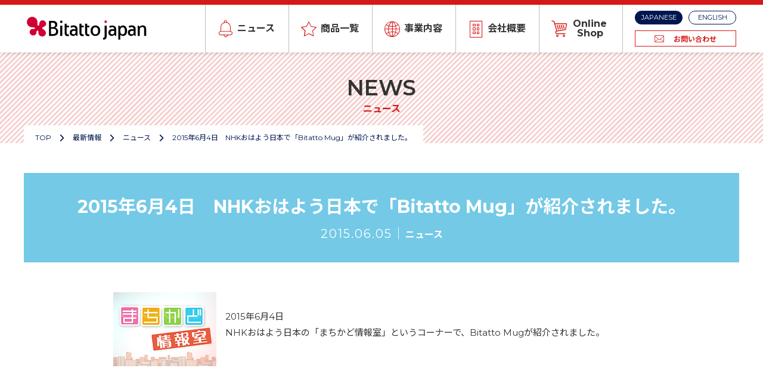

--- FILE ---
content_type: text/html; charset=UTF-8
request_url: https://www.bitatto-japan.com/news/1055/
body_size: 18948
content:
<!DOCTYPE html>
<html dir="ltr" lang="ja" prefix="og: https://ogp.me/ns#">
<head>
<!-- Google tag (gtag.js) -->
<script async src="https://www.googletagmanager.com/gtag/js?id=UA-41058741-5"></script>
<script>
  window.dataLayer = window.dataLayer || [];
  function gtag(){dataLayer.push(arguments);}
  gtag('js', new Date());

  gtag('config', 'UA-41058741-5');
</script>
<meta charset="UTF-8">
<meta http-equiv="X-UA-Compatible" content="IE=edge">
<meta name="viewport" content="width=device-width, initial-scale=1">
<meta name="format-detection" content="telephone=no">
<title>2015年6月4日 NHKおはよう日本で「Bitatto Mug」が紹介されました。 – 株式会社ビタットジャパン</title>
<meta name="description" content="2015年6月4日NHKおはよう日本の「まちかど情報室」というコーナーで、Bitatto Mugが紹介されました。">
<meta name="twitter:card" content="summary">
<meta name="twitter:site" content="@">
<meta name="twitter:title" content="2015年6月4日 NHKおはよう日本で「Bitatto Mug」が紹介されました。 – 株式会社ビタットジャパン">
<meta name="twitter:description" content="2015年6月4日NHKおはよう日本の「まちかど情報室」というコーナーで、Bitatto Mugが紹介されました。">
<meta name="twitter:image" content="https://www.bitatto-japan.com/wp-content/uploads/2015/06/machikado2.jpg">
<meta property="og:site_name" content="株式会社ビタットジャパン">
<meta property="og:title" content="2015年6月4日 NHKおはよう日本で「Bitatto Mug」が紹介されました。 – 株式会社ビタットジャパン">
<meta property="og:type" content="article">
<meta property="og:image" content="https://www.bitatto-japan.com/wp-content/uploads/2015/06/machikado2.jpg">
<meta property="og:url" content="https://www.bitatto-japan.com/news/1055/">
<meta property="og:description" content="2015年6月4日NHKおはよう日本の「まちかど情報室」というコーナーで、Bitatto Mugが紹介されました。">

		<!-- All in One SEO 4.9.3 - aioseo.com -->
	<meta name="description" content="2015年6月4日 NHKおはよう日本の「まちかど情報室」というコーナーで、Bitatto Mugが紹介されま" />
	<meta name="robots" content="max-image-preview:large" />
	<meta name="author" content="techxcel-japan"/>
	<link rel="canonical" href="https://www.bitatto-japan.com/news/1055/" />
	<meta name="generator" content="All in One SEO (AIOSEO) 4.9.3" />
		<meta property="og:locale" content="ja_JP" />
		<meta property="og:site_name" content="株式会社ビタットジャパン – ウェットティッシュのふた「ビタット」、ミライパウダーなどのミライシリーズ、オクチレモンやキシリブロックなどのオクチシリーズを展開。ベビー用品から日用雑貨まで幅広いアイデア商品を企画・販売します。" />
		<meta property="og:type" content="article" />
		<meta property="og:title" content="2015年6月4日 NHKおはよう日本で「Bitatto Mug」が紹介されました。 – 株式会社ビタットジャパン" />
		<meta property="og:description" content="2015年6月4日 NHKおはよう日本の「まちかど情報室」というコーナーで、Bitatto Mugが紹介されま" />
		<meta property="og:url" content="https://www.bitatto-japan.com/news/1055/" />
		<meta property="article:published_time" content="2015-06-05T01:54:17+00:00" />
		<meta property="article:modified_time" content="2015-06-05T01:56:15+00:00" />
		<meta name="twitter:card" content="summary_large_image" />
		<meta name="twitter:title" content="2015年6月4日 NHKおはよう日本で「Bitatto Mug」が紹介されました。 – 株式会社ビタットジャパン" />
		<meta name="twitter:description" content="2015年6月4日 NHKおはよう日本の「まちかど情報室」というコーナーで、Bitatto Mugが紹介されま" />
		<script type="application/ld+json" class="aioseo-schema">
			{"@context":"https:\/\/schema.org","@graph":[{"@type":"BreadcrumbList","@id":"https:\/\/www.bitatto-japan.com\/news\/1055\/#breadcrumblist","itemListElement":[{"@type":"ListItem","@id":"https:\/\/www.bitatto-japan.com#listItem","position":1,"name":"Home","item":"https:\/\/www.bitatto-japan.com","nextItem":{"@type":"ListItem","@id":"https:\/\/www.bitatto-japan.com\/news\/#listItem","name":"\u6700\u65b0\u60c5\u5831"}},{"@type":"ListItem","@id":"https:\/\/www.bitatto-japan.com\/news\/#listItem","position":2,"name":"\u6700\u65b0\u60c5\u5831","item":"https:\/\/www.bitatto-japan.com\/news\/","nextItem":{"@type":"ListItem","@id":"https:\/\/www.bitatto-japan.com\/topics\/new\/#listItem","name":"\u30cb\u30e5\u30fc\u30b9"},"previousItem":{"@type":"ListItem","@id":"https:\/\/www.bitatto-japan.com#listItem","name":"Home"}},{"@type":"ListItem","@id":"https:\/\/www.bitatto-japan.com\/topics\/new\/#listItem","position":3,"name":"\u30cb\u30e5\u30fc\u30b9","item":"https:\/\/www.bitatto-japan.com\/topics\/new\/","nextItem":{"@type":"ListItem","@id":"https:\/\/www.bitatto-japan.com\/news\/1055\/#listItem","name":"2015\u5e746\u67084\u65e5\u3000NHK\u304a\u306f\u3088\u3046\u65e5\u672c\u3067\u300cBitatto Mug\u300d\u304c\u7d39\u4ecb\u3055\u308c\u307e\u3057\u305f\u3002"},"previousItem":{"@type":"ListItem","@id":"https:\/\/www.bitatto-japan.com\/news\/#listItem","name":"\u6700\u65b0\u60c5\u5831"}},{"@type":"ListItem","@id":"https:\/\/www.bitatto-japan.com\/news\/1055\/#listItem","position":4,"name":"2015\u5e746\u67084\u65e5\u3000NHK\u304a\u306f\u3088\u3046\u65e5\u672c\u3067\u300cBitatto Mug\u300d\u304c\u7d39\u4ecb\u3055\u308c\u307e\u3057\u305f\u3002","previousItem":{"@type":"ListItem","@id":"https:\/\/www.bitatto-japan.com\/topics\/new\/#listItem","name":"\u30cb\u30e5\u30fc\u30b9"}}]},{"@type":"Organization","@id":"https:\/\/www.bitatto-japan.com\/#organization","name":"\u682a\u5f0f\u4f1a\u793e\u30d3\u30bf\u30c3\u30c8\u30b8\u30e3\u30d1\u30f3","description":"\u30a6\u30a7\u30c3\u30c8\u30c6\u30a3\u30c3\u30b7\u30e5\u306e\u3075\u305f\u300c\u30d3\u30bf\u30c3\u30c8\u300d\u3001\u30df\u30e9\u30a4\u30d1\u30a6\u30c0\u30fc\u306a\u3069\u306e\u30df\u30e9\u30a4\u30b7\u30ea\u30fc\u30ba\u3001\u30aa\u30af\u30c1\u30ec\u30e2\u30f3\u3084\u30ad\u30b7\u30ea\u30d6\u30ed\u30c3\u30af\u306a\u3069\u306e\u30aa\u30af\u30c1\u30b7\u30ea\u30fc\u30ba\u3092\u5c55\u958b\u3002\u30d9\u30d3\u30fc\u7528\u54c1\u304b\u3089\u65e5\u7528\u96d1\u8ca8\u307e\u3067\u5e45\u5e83\u3044\u30a2\u30a4\u30c7\u30a2\u5546\u54c1\u3092\u4f01\u753b\u30fb\u8ca9\u58f2\u3057\u3066\u3044\u307e\u3059\u3002","url":"https:\/\/www.bitatto-japan.com\/","logo":{"@type":"ImageObject","url":"https:\/\/www.bitatto-japan.com\/wp-content\/uploads\/2021\/01\/logo512px.png","@id":"https:\/\/www.bitatto-japan.com\/news\/1055\/#organizationLogo","width":512,"height":512},"image":{"@id":"https:\/\/www.bitatto-japan.com\/news\/1055\/#organizationLogo"}},{"@type":"Person","@id":"https:\/\/www.bitatto-japan.com\/author\/techxcel-japan\/#author","url":"https:\/\/www.bitatto-japan.com\/author\/techxcel-japan\/","name":"techxcel-japan","image":{"@type":"ImageObject","@id":"https:\/\/www.bitatto-japan.com\/news\/1055\/#authorImage","url":"https:\/\/secure.gravatar.com\/avatar\/d74d09404337be9c6ed78707426ea33ef3c459b991df991cfebb61d6e019ec40?s=96&d=mm&r=g","width":96,"height":96,"caption":"techxcel-japan"}},{"@type":"WebPage","@id":"https:\/\/www.bitatto-japan.com\/news\/1055\/#webpage","url":"https:\/\/www.bitatto-japan.com\/news\/1055\/","name":"2015\u5e746\u67084\u65e5 NHK\u304a\u306f\u3088\u3046\u65e5\u672c\u3067\u300cBitatto Mug\u300d\u304c\u7d39\u4ecb\u3055\u308c\u307e\u3057\u305f\u3002 \u2013 \u682a\u5f0f\u4f1a\u793e\u30d3\u30bf\u30c3\u30c8\u30b8\u30e3\u30d1\u30f3","description":"2015\u5e746\u67084\u65e5 NHK\u304a\u306f\u3088\u3046\u65e5\u672c\u306e\u300c\u307e\u3061\u304b\u3069\u60c5\u5831\u5ba4\u300d\u3068\u3044\u3046\u30b3\u30fc\u30ca\u30fc\u3067\u3001Bitatto Mug\u304c\u7d39\u4ecb\u3055\u308c\u307e","inLanguage":"ja","isPartOf":{"@id":"https:\/\/www.bitatto-japan.com\/#website"},"breadcrumb":{"@id":"https:\/\/www.bitatto-japan.com\/news\/1055\/#breadcrumblist"},"author":{"@id":"https:\/\/www.bitatto-japan.com\/author\/techxcel-japan\/#author"},"creator":{"@id":"https:\/\/www.bitatto-japan.com\/author\/techxcel-japan\/#author"},"image":{"@type":"ImageObject","url":"https:\/\/www.bitatto-japan.com\/wp-content\/uploads\/2015\/06\/machikado2.jpg","@id":"https:\/\/www.bitatto-japan.com\/news\/1055\/#mainImage","width":250,"height":135},"primaryImageOfPage":{"@id":"https:\/\/www.bitatto-japan.com\/news\/1055\/#mainImage"},"datePublished":"2015-06-05T10:54:17+09:00","dateModified":"2015-06-05T10:56:15+09:00"},{"@type":"WebSite","@id":"https:\/\/www.bitatto-japan.com\/#website","url":"https:\/\/www.bitatto-japan.com\/","name":"\u682a\u5f0f\u4f1a\u793e\u30d3\u30bf\u30c3\u30c8\u30b8\u30e3\u30d1\u30f3","alternateName":"\u30d3\u30bf\u30c3\u30c8\u30b8\u30e3\u30d1\u30f3","description":"\u30a6\u30a7\u30c3\u30c8\u30c6\u30a3\u30c3\u30b7\u30e5\u306e\u3075\u305f\u300c\u30d3\u30bf\u30c3\u30c8\u300d\u3001\u30df\u30e9\u30a4\u30d1\u30a6\u30c0\u30fc\u306a\u3069\u306e\u30df\u30e9\u30a4\u30b7\u30ea\u30fc\u30ba\u3001\u30aa\u30af\u30c1\u30ec\u30e2\u30f3\u3084\u30ad\u30b7\u30ea\u30d6\u30ed\u30c3\u30af\u306a\u3069\u306e\u30aa\u30af\u30c1\u30b7\u30ea\u30fc\u30ba\u3092\u5c55\u958b\u3002\u30d9\u30d3\u30fc\u7528\u54c1\u304b\u3089\u65e5\u7528\u96d1\u8ca8\u307e\u3067\u5e45\u5e83\u3044\u30a2\u30a4\u30c7\u30a2\u5546\u54c1\u3092\u4f01\u753b\u30fb\u8ca9\u58f2\u3057\u307e\u3059\u3002","inLanguage":"ja","publisher":{"@id":"https:\/\/www.bitatto-japan.com\/#organization"}}]}
		</script>
		<!-- All in One SEO -->

<link rel='dns-prefetch' href='//ajax.googleapis.com' />
<link rel="alternate" title="oEmbed (JSON)" type="application/json+oembed" href="https://www.bitatto-japan.com/wp-json/oembed/1.0/embed?url=https%3A%2F%2Fwww.bitatto-japan.com%2Fnews%2F1055%2F" />
<link rel="alternate" title="oEmbed (XML)" type="text/xml+oembed" href="https://www.bitatto-japan.com/wp-json/oembed/1.0/embed?url=https%3A%2F%2Fwww.bitatto-japan.com%2Fnews%2F1055%2F&#038;format=xml" />
<style id='wp-img-auto-sizes-contain-inline-css' type='text/css'>
img:is([sizes=auto i],[sizes^="auto," i]){contain-intrinsic-size:3000px 1500px}
/*# sourceURL=wp-img-auto-sizes-contain-inline-css */
</style>
<link rel='stylesheet' id='sbr_styles-css' href='https://www.bitatto-japan.com/wp-content/plugins/reviews-feed/assets/css/sbr-styles.min.css?ver=2.1.1' type='text/css' media='all' />
<link rel='stylesheet' id='sbi_styles-css' href='https://www.bitatto-japan.com/wp-content/plugins/instagram-feed/css/sbi-styles.min.css?ver=6.10.0' type='text/css' media='all' />
<style id='wp-emoji-styles-inline-css' type='text/css'>

	img.wp-smiley, img.emoji {
		display: inline !important;
		border: none !important;
		box-shadow: none !important;
		height: 1em !important;
		width: 1em !important;
		margin: 0 0.07em !important;
		vertical-align: -0.1em !important;
		background: none !important;
		padding: 0 !important;
	}
/*# sourceURL=wp-emoji-styles-inline-css */
</style>
<style id='wp-block-library-inline-css' type='text/css'>
:root{--wp-block-synced-color:#7a00df;--wp-block-synced-color--rgb:122,0,223;--wp-bound-block-color:var(--wp-block-synced-color);--wp-editor-canvas-background:#ddd;--wp-admin-theme-color:#007cba;--wp-admin-theme-color--rgb:0,124,186;--wp-admin-theme-color-darker-10:#006ba1;--wp-admin-theme-color-darker-10--rgb:0,107,160.5;--wp-admin-theme-color-darker-20:#005a87;--wp-admin-theme-color-darker-20--rgb:0,90,135;--wp-admin-border-width-focus:2px}@media (min-resolution:192dpi){:root{--wp-admin-border-width-focus:1.5px}}.wp-element-button{cursor:pointer}:root .has-very-light-gray-background-color{background-color:#eee}:root .has-very-dark-gray-background-color{background-color:#313131}:root .has-very-light-gray-color{color:#eee}:root .has-very-dark-gray-color{color:#313131}:root .has-vivid-green-cyan-to-vivid-cyan-blue-gradient-background{background:linear-gradient(135deg,#00d084,#0693e3)}:root .has-purple-crush-gradient-background{background:linear-gradient(135deg,#34e2e4,#4721fb 50%,#ab1dfe)}:root .has-hazy-dawn-gradient-background{background:linear-gradient(135deg,#faaca8,#dad0ec)}:root .has-subdued-olive-gradient-background{background:linear-gradient(135deg,#fafae1,#67a671)}:root .has-atomic-cream-gradient-background{background:linear-gradient(135deg,#fdd79a,#004a59)}:root .has-nightshade-gradient-background{background:linear-gradient(135deg,#330968,#31cdcf)}:root .has-midnight-gradient-background{background:linear-gradient(135deg,#020381,#2874fc)}:root{--wp--preset--font-size--normal:16px;--wp--preset--font-size--huge:42px}.has-regular-font-size{font-size:1em}.has-larger-font-size{font-size:2.625em}.has-normal-font-size{font-size:var(--wp--preset--font-size--normal)}.has-huge-font-size{font-size:var(--wp--preset--font-size--huge)}.has-text-align-center{text-align:center}.has-text-align-left{text-align:left}.has-text-align-right{text-align:right}.has-fit-text{white-space:nowrap!important}#end-resizable-editor-section{display:none}.aligncenter{clear:both}.items-justified-left{justify-content:flex-start}.items-justified-center{justify-content:center}.items-justified-right{justify-content:flex-end}.items-justified-space-between{justify-content:space-between}.screen-reader-text{border:0;clip-path:inset(50%);height:1px;margin:-1px;overflow:hidden;padding:0;position:absolute;width:1px;word-wrap:normal!important}.screen-reader-text:focus{background-color:#ddd;clip-path:none;color:#444;display:block;font-size:1em;height:auto;left:5px;line-height:normal;padding:15px 23px 14px;text-decoration:none;top:5px;width:auto;z-index:100000}html :where(.has-border-color){border-style:solid}html :where([style*=border-top-color]){border-top-style:solid}html :where([style*=border-right-color]){border-right-style:solid}html :where([style*=border-bottom-color]){border-bottom-style:solid}html :where([style*=border-left-color]){border-left-style:solid}html :where([style*=border-width]){border-style:solid}html :where([style*=border-top-width]){border-top-style:solid}html :where([style*=border-right-width]){border-right-style:solid}html :where([style*=border-bottom-width]){border-bottom-style:solid}html :where([style*=border-left-width]){border-left-style:solid}html :where(img[class*=wp-image-]){height:auto;max-width:100%}:where(figure){margin:0 0 1em}html :where(.is-position-sticky){--wp-admin--admin-bar--position-offset:var(--wp-admin--admin-bar--height,0px)}@media screen and (max-width:600px){html :where(.is-position-sticky){--wp-admin--admin-bar--position-offset:0px}}

/*# sourceURL=wp-block-library-inline-css */
</style><style id='global-styles-inline-css' type='text/css'>
:root{--wp--preset--aspect-ratio--square: 1;--wp--preset--aspect-ratio--4-3: 4/3;--wp--preset--aspect-ratio--3-4: 3/4;--wp--preset--aspect-ratio--3-2: 3/2;--wp--preset--aspect-ratio--2-3: 2/3;--wp--preset--aspect-ratio--16-9: 16/9;--wp--preset--aspect-ratio--9-16: 9/16;--wp--preset--color--black: #000000;--wp--preset--color--cyan-bluish-gray: #abb8c3;--wp--preset--color--white: #ffffff;--wp--preset--color--pale-pink: #f78da7;--wp--preset--color--vivid-red: #cf2e2e;--wp--preset--color--luminous-vivid-orange: #ff6900;--wp--preset--color--luminous-vivid-amber: #fcb900;--wp--preset--color--light-green-cyan: #7bdcb5;--wp--preset--color--vivid-green-cyan: #00d084;--wp--preset--color--pale-cyan-blue: #8ed1fc;--wp--preset--color--vivid-cyan-blue: #0693e3;--wp--preset--color--vivid-purple: #9b51e0;--wp--preset--gradient--vivid-cyan-blue-to-vivid-purple: linear-gradient(135deg,rgb(6,147,227) 0%,rgb(155,81,224) 100%);--wp--preset--gradient--light-green-cyan-to-vivid-green-cyan: linear-gradient(135deg,rgb(122,220,180) 0%,rgb(0,208,130) 100%);--wp--preset--gradient--luminous-vivid-amber-to-luminous-vivid-orange: linear-gradient(135deg,rgb(252,185,0) 0%,rgb(255,105,0) 100%);--wp--preset--gradient--luminous-vivid-orange-to-vivid-red: linear-gradient(135deg,rgb(255,105,0) 0%,rgb(207,46,46) 100%);--wp--preset--gradient--very-light-gray-to-cyan-bluish-gray: linear-gradient(135deg,rgb(238,238,238) 0%,rgb(169,184,195) 100%);--wp--preset--gradient--cool-to-warm-spectrum: linear-gradient(135deg,rgb(74,234,220) 0%,rgb(151,120,209) 20%,rgb(207,42,186) 40%,rgb(238,44,130) 60%,rgb(251,105,98) 80%,rgb(254,248,76) 100%);--wp--preset--gradient--blush-light-purple: linear-gradient(135deg,rgb(255,206,236) 0%,rgb(152,150,240) 100%);--wp--preset--gradient--blush-bordeaux: linear-gradient(135deg,rgb(254,205,165) 0%,rgb(254,45,45) 50%,rgb(107,0,62) 100%);--wp--preset--gradient--luminous-dusk: linear-gradient(135deg,rgb(255,203,112) 0%,rgb(199,81,192) 50%,rgb(65,88,208) 100%);--wp--preset--gradient--pale-ocean: linear-gradient(135deg,rgb(255,245,203) 0%,rgb(182,227,212) 50%,rgb(51,167,181) 100%);--wp--preset--gradient--electric-grass: linear-gradient(135deg,rgb(202,248,128) 0%,rgb(113,206,126) 100%);--wp--preset--gradient--midnight: linear-gradient(135deg,rgb(2,3,129) 0%,rgb(40,116,252) 100%);--wp--preset--font-size--small: 13px;--wp--preset--font-size--medium: 20px;--wp--preset--font-size--large: 36px;--wp--preset--font-size--x-large: 42px;--wp--preset--spacing--20: 0.44rem;--wp--preset--spacing--30: 0.67rem;--wp--preset--spacing--40: 1rem;--wp--preset--spacing--50: 1.5rem;--wp--preset--spacing--60: 2.25rem;--wp--preset--spacing--70: 3.38rem;--wp--preset--spacing--80: 5.06rem;--wp--preset--shadow--natural: 6px 6px 9px rgba(0, 0, 0, 0.2);--wp--preset--shadow--deep: 12px 12px 50px rgba(0, 0, 0, 0.4);--wp--preset--shadow--sharp: 6px 6px 0px rgba(0, 0, 0, 0.2);--wp--preset--shadow--outlined: 6px 6px 0px -3px rgb(255, 255, 255), 6px 6px rgb(0, 0, 0);--wp--preset--shadow--crisp: 6px 6px 0px rgb(0, 0, 0);}:where(.is-layout-flex){gap: 0.5em;}:where(.is-layout-grid){gap: 0.5em;}body .is-layout-flex{display: flex;}.is-layout-flex{flex-wrap: wrap;align-items: center;}.is-layout-flex > :is(*, div){margin: 0;}body .is-layout-grid{display: grid;}.is-layout-grid > :is(*, div){margin: 0;}:where(.wp-block-columns.is-layout-flex){gap: 2em;}:where(.wp-block-columns.is-layout-grid){gap: 2em;}:where(.wp-block-post-template.is-layout-flex){gap: 1.25em;}:where(.wp-block-post-template.is-layout-grid){gap: 1.25em;}.has-black-color{color: var(--wp--preset--color--black) !important;}.has-cyan-bluish-gray-color{color: var(--wp--preset--color--cyan-bluish-gray) !important;}.has-white-color{color: var(--wp--preset--color--white) !important;}.has-pale-pink-color{color: var(--wp--preset--color--pale-pink) !important;}.has-vivid-red-color{color: var(--wp--preset--color--vivid-red) !important;}.has-luminous-vivid-orange-color{color: var(--wp--preset--color--luminous-vivid-orange) !important;}.has-luminous-vivid-amber-color{color: var(--wp--preset--color--luminous-vivid-amber) !important;}.has-light-green-cyan-color{color: var(--wp--preset--color--light-green-cyan) !important;}.has-vivid-green-cyan-color{color: var(--wp--preset--color--vivid-green-cyan) !important;}.has-pale-cyan-blue-color{color: var(--wp--preset--color--pale-cyan-blue) !important;}.has-vivid-cyan-blue-color{color: var(--wp--preset--color--vivid-cyan-blue) !important;}.has-vivid-purple-color{color: var(--wp--preset--color--vivid-purple) !important;}.has-black-background-color{background-color: var(--wp--preset--color--black) !important;}.has-cyan-bluish-gray-background-color{background-color: var(--wp--preset--color--cyan-bluish-gray) !important;}.has-white-background-color{background-color: var(--wp--preset--color--white) !important;}.has-pale-pink-background-color{background-color: var(--wp--preset--color--pale-pink) !important;}.has-vivid-red-background-color{background-color: var(--wp--preset--color--vivid-red) !important;}.has-luminous-vivid-orange-background-color{background-color: var(--wp--preset--color--luminous-vivid-orange) !important;}.has-luminous-vivid-amber-background-color{background-color: var(--wp--preset--color--luminous-vivid-amber) !important;}.has-light-green-cyan-background-color{background-color: var(--wp--preset--color--light-green-cyan) !important;}.has-vivid-green-cyan-background-color{background-color: var(--wp--preset--color--vivid-green-cyan) !important;}.has-pale-cyan-blue-background-color{background-color: var(--wp--preset--color--pale-cyan-blue) !important;}.has-vivid-cyan-blue-background-color{background-color: var(--wp--preset--color--vivid-cyan-blue) !important;}.has-vivid-purple-background-color{background-color: var(--wp--preset--color--vivid-purple) !important;}.has-black-border-color{border-color: var(--wp--preset--color--black) !important;}.has-cyan-bluish-gray-border-color{border-color: var(--wp--preset--color--cyan-bluish-gray) !important;}.has-white-border-color{border-color: var(--wp--preset--color--white) !important;}.has-pale-pink-border-color{border-color: var(--wp--preset--color--pale-pink) !important;}.has-vivid-red-border-color{border-color: var(--wp--preset--color--vivid-red) !important;}.has-luminous-vivid-orange-border-color{border-color: var(--wp--preset--color--luminous-vivid-orange) !important;}.has-luminous-vivid-amber-border-color{border-color: var(--wp--preset--color--luminous-vivid-amber) !important;}.has-light-green-cyan-border-color{border-color: var(--wp--preset--color--light-green-cyan) !important;}.has-vivid-green-cyan-border-color{border-color: var(--wp--preset--color--vivid-green-cyan) !important;}.has-pale-cyan-blue-border-color{border-color: var(--wp--preset--color--pale-cyan-blue) !important;}.has-vivid-cyan-blue-border-color{border-color: var(--wp--preset--color--vivid-cyan-blue) !important;}.has-vivid-purple-border-color{border-color: var(--wp--preset--color--vivid-purple) !important;}.has-vivid-cyan-blue-to-vivid-purple-gradient-background{background: var(--wp--preset--gradient--vivid-cyan-blue-to-vivid-purple) !important;}.has-light-green-cyan-to-vivid-green-cyan-gradient-background{background: var(--wp--preset--gradient--light-green-cyan-to-vivid-green-cyan) !important;}.has-luminous-vivid-amber-to-luminous-vivid-orange-gradient-background{background: var(--wp--preset--gradient--luminous-vivid-amber-to-luminous-vivid-orange) !important;}.has-luminous-vivid-orange-to-vivid-red-gradient-background{background: var(--wp--preset--gradient--luminous-vivid-orange-to-vivid-red) !important;}.has-very-light-gray-to-cyan-bluish-gray-gradient-background{background: var(--wp--preset--gradient--very-light-gray-to-cyan-bluish-gray) !important;}.has-cool-to-warm-spectrum-gradient-background{background: var(--wp--preset--gradient--cool-to-warm-spectrum) !important;}.has-blush-light-purple-gradient-background{background: var(--wp--preset--gradient--blush-light-purple) !important;}.has-blush-bordeaux-gradient-background{background: var(--wp--preset--gradient--blush-bordeaux) !important;}.has-luminous-dusk-gradient-background{background: var(--wp--preset--gradient--luminous-dusk) !important;}.has-pale-ocean-gradient-background{background: var(--wp--preset--gradient--pale-ocean) !important;}.has-electric-grass-gradient-background{background: var(--wp--preset--gradient--electric-grass) !important;}.has-midnight-gradient-background{background: var(--wp--preset--gradient--midnight) !important;}.has-small-font-size{font-size: var(--wp--preset--font-size--small) !important;}.has-medium-font-size{font-size: var(--wp--preset--font-size--medium) !important;}.has-large-font-size{font-size: var(--wp--preset--font-size--large) !important;}.has-x-large-font-size{font-size: var(--wp--preset--font-size--x-large) !important;}
/*# sourceURL=global-styles-inline-css */
</style>

<style id='classic-theme-styles-inline-css' type='text/css'>
/*! This file is auto-generated */
.wp-block-button__link{color:#fff;background-color:#32373c;border-radius:9999px;box-shadow:none;text-decoration:none;padding:calc(.667em + 2px) calc(1.333em + 2px);font-size:1.125em}.wp-block-file__button{background:#32373c;color:#fff;text-decoration:none}
/*# sourceURL=/wp-includes/css/classic-themes.min.css */
</style>
<link rel='stylesheet' id='me-spr-block-styles-css' href='https://www.bitatto-japan.com/wp-content/plugins/simple-post-redirect//css/block-styles.min.css?ver=6.9' type='text/css' media='all' />
<link rel='stylesheet' id='wp-components-css' href='https://www.bitatto-japan.com/wp-includes/css/dist/components/style.min.css?ver=6.9' type='text/css' media='all' />
<link rel='stylesheet' id='wp-preferences-css' href='https://www.bitatto-japan.com/wp-includes/css/dist/preferences/style.min.css?ver=6.9' type='text/css' media='all' />
<link rel='stylesheet' id='wp-block-editor-css' href='https://www.bitatto-japan.com/wp-includes/css/dist/block-editor/style.min.css?ver=6.9' type='text/css' media='all' />
<link rel='stylesheet' id='popup-maker-block-library-style-css' href='https://www.bitatto-japan.com/wp-content/plugins/popup-maker/dist/packages/block-library-style.css?ver=dbea705cfafe089d65f1' type='text/css' media='all' />
<link rel='stylesheet' id='ctf_styles-css' href='https://www.bitatto-japan.com/wp-content/plugins/custom-twitter-feeds/css/ctf-styles.min.css?ver=2.3.1' type='text/css' media='all' />
<link rel='stylesheet' id='slb_core-css' href='https://www.bitatto-japan.com/wp-content/plugins/simple-lightbox/client/css/app.css?ver=2.9.4' type='text/css' media='all' />
<link rel='stylesheet' id='jquery.lightbox.min.css-css' href='https://www.bitatto-japan.com/wp-content/plugins/wp-jquery-lightbox/lightboxes/wp-jquery-lightbox/styles/lightbox.min.css?ver=2.3.4' type='text/css' media='all' />
<link rel='stylesheet' id='jqlb-overrides-css' href='https://www.bitatto-japan.com/wp-content/plugins/wp-jquery-lightbox/lightboxes/wp-jquery-lightbox/styles/overrides.css?ver=2.3.4' type='text/css' media='all' />
<style id='jqlb-overrides-inline-css' type='text/css'>

			#outerImageContainer {
				box-shadow: 0 0 4px 2px rgba(0,0,0,.2);
			}
			#imageContainer{
				padding: 6px;
			}
			#imageDataContainer {
				box-shadow: none;
				z-index: auto;
			}
			#prevArrow,
			#nextArrow{
				background-color: rgba(255,255,255,.7;
				color: #000000;
			}
/*# sourceURL=jqlb-overrides-inline-css */
</style>
<script type="text/javascript" src="//ajax.googleapis.com/ajax/libs/jquery/1.11.1/jquery.min.js" id="jquery-js"></script>
<link rel="https://api.w.org/" href="https://www.bitatto-japan.com/wp-json/" /><link rel="preconnect" href="https://fonts.googleapis.com">
<link rel="preconnect" href="https://fonts.gstatic.com" crossorigin>
<link href="https://fonts.googleapis.com/css2?family=Montserrat:ital,wght@0,100..900;1,100..900&family=Noto+Sans+JP:wght@100..900&display=swap" rel="stylesheet">
<link rel="icon" href="https://www.bitatto-japan.com/wp-content/uploads/2021/01/cropped-logo512px-2-32x32.png" sizes="32x32" />
<link rel="icon" href="https://www.bitatto-japan.com/wp-content/uploads/2021/01/cropped-logo512px-2-192x192.png" sizes="192x192" />
<link rel="apple-touch-icon" href="https://www.bitatto-japan.com/wp-content/uploads/2021/01/cropped-logo512px-2-180x180.png" />
<meta name="msapplication-TileImage" content="https://www.bitatto-japan.com/wp-content/uploads/2021/01/cropped-logo512px-2-270x270.png" />
		<style type="text/css" id="wp-custom-css">
			/*アイコン変更*/

*{
	 font-family:"Montserrat", "Noto Sans JP", sans-serif;
}
.fukidashi{
    display: flex;
    justify-content: space-between;
	gap:20px;
	align-items: flex-start;
}

.fukidashi .f-comment {
    position: relative;
    display: inline-block;
    width: 100%;
    padding: 25px;
    border-radius: 8px;
    border: 2px solid #e2d8c2 !important;
    background: #fffdf9;
    box-sizing: border-box;
}

.home-section--banner-slider {
	background:#fff!im;
  margin-bottom: 60px;
}
/* 画像間の隙間調整 */
.banner-slide-item {
  padding: 0 10px; /* 左右に10pxずつの隙間 */
  box-sizing: border-box;
}
/* 画像のレスポンシブ対応 */
.banner-slide-item img {
  width: 100%;
  height: auto;
  display: block;
}
/* リンクのホバー設定（必要であれば） */
.banner-slide-item a {
  display: block;
  transition: opacity 0.3s;
}
.banner-slide-item a:hover {
  opacity: 0.8;
}

.fukidashi .f-image{
	width:23%;
	min-width:100px;
	text-align:center;
}

.fukidashi .f-image img{
	border-radius:50%;
	margin-bottom:10px;
}

.fukidashi .f-comment h4{
	font-size:24px;
}

.fukidashi .f-comment p{
	margin:0!important;
}

.fukidashi .f-comment::before {
    content: "";
    position: absolute;
    top: 35px;left: -28px;
    margin-top: -14px;
    border: 14px solid transparent;
    border-right: 14px solid #e2d8c2;
    z-index: 1;
}

.fukidashi .f-comment::after {
    content: "";
    position: absolute;
    top: 35px;
    left: -26px;
    margin-top: -14px;
    border: 14px solid transparent;
    border-right: 14px solid #fffdf9;
    z-index: 2;
}

#js-slider-3 li{
	padding:0;
	margin:0;
}

.home-section{
	background:#f5f7fa;
}

.category-description{
	margin-bottom:30px;
}

.exhibition-card__title {
  display: -webkit-box;             
  -webkit-box-orient: vertical;  overflow: hidden;
  text-overflow: ellipsis;
  -webkit-line-clamp: 2;
}

.headline__time{margin-right:15px}

.home-section--instagram{
	padding-left:20px!important;
	padding-right:20px!important;
}

.home-section{
	padding:60px 20px 60px!important; 
}

.headline{margin:auto;
width:100%!important;
}

.home-section__more{
	background:#D61918!important;
	color:#fff!important;
	margin-top:35px!important;
}

.product-buy-button{
	margin-top:30px;
}

.no-margin{
	height:0!important;
  display: none;
  line-height: 0;
}

		.page .contents article h2, .tax-business-category .contents article h2, .single .contents article h2{
text-align:center;

}

.related-items__list{

	position:relative;
	padding:0;
	display:flex;
	gap:2%;
}


.related-items__list li{
	text-indent:0!important;
}

.related-items__thumb img{
	position:relative;
}


.related-items__item:before{

	display:none!important;
}

.related-items__item{
	padding:0!important;
	border-radius:5px;
	text-align:center;
	list-style:none;
	width:calc(23.5%);
}



.archives .archive-card__label{
	margin-top:0!important;
	padding:2px 10px!important;
	margin-left:10px!important;
}



.meta-links{
	font-size:13px;
	font-weight:700;
	position:absolute;
	left:52%;
	display:flex;
	gap:0
}

.series-link{
	background:#26C6DA;
	
	color:#fff;
	padding:2px 10px;
}

.business-category-link{
	background:#FFCA28;
	color:#fff;
	padding:2px 10px;

}

.contents .chiboji-re{
	font-size:30px!important;
}



.three-colum-item-recipe{
	width:31.7%;
	margin-bottom:2%;
	
}

#js-new-slider-3 li{
	padding:0!important;
}

.new-dots .slick-dots{
	z-index:999;
	position:relative;
	bottom:px;
	left:50%;
	transform:translate(-50%,-50%);
	display:flex!important;
	justify-content:center;
}
.new-dots .slick-dots button{
	display:none;
}

.new-dots ul li:before{
	background:#999!important;
}

.new-dots ul li.slick-active:before{background:red!important;
}

.headline__label--column{
	background:#73c9e6!important;
}

.related-posts{

	margin-top:30px;
	margin-bottom:80px;
}
.related-post{
	width:calc(33% - 8px);
}

.related-post img{
	aspect-ratio:3/1;
	object-fit:cover;
}


.article-footer{
	margin:auto;
	max-width:1000px;
	padding:50px!important;
}
.product-card-content{
	font-size:15px!important;
}
.product-card{
  
	margin:auto;
	padding:50px!important;
	position:relative;
	align-items:center;
	gap:40px!important;
	margin-bottom:50px;
}

.related-link{
	border:0px solid #D61918;
	color:#fff;
	background:#D61918;
	padding:5px 20px;
	border-radius:30px;
	font-size:13px;
}

.product-card-content h3{
	margin-top:0px!important;
}

.product-card-label{
	position:absolute;
	top:-0px;
	left:0;
	background:#E74856;
	color:#fff;
	padding:2px 40px;
	font-size:14px;
}

.product-card-image{
	width:30%!important;
	max-width:180px;
}

.product-card-content{
	width:calc(100% - 180px);
}

/*変更*/
.blog-sidebar .widget_recent_entries {
  background: #fff8e1;
  padding: 10px;
  border-radius: 8px;
}

.ein-item-title{
	font-weight:700;
	font-size:20px;
	display:inline-block;
	width:100%;
}

.ein-item-price{
	display:inline-block!important;
	width:100%!important;
	font-size:20px;
	border-bottom:1px solid #333;
}

.flex-ein{
	max-width:1000px;
	display:flex;
	gap:3%;
	margin:auto;
}

.einpack-flex-wrap{
	margin-top:20px;
	padding:0 30px;
	margin-bottom:80px;display:flex;
gap:3%;}

.einpack-flex-item{
	border:1px solid lightgray!important;
	display:flex;
	align-items:center;
	gap:5%;
	width:48.5%;
}

.einpack-flex-content-img{
	width:50%;
}

.einpack-header{
	border:inherit!important;
	color:#333!important;
	font-size:36px!important;
}

	@keyframes infinity-scroll-left {
from {
  transform: translateX(0);
}
  to {
  transform: translateX(-100%);
}
}

.contents .news-btn_link--column{
	color: #73c9e6!important;
    border: 2px solid #73c9e6;
}

.contents .news-btn_link--column:hover {
    color: #fff!important;
    background: #73c9e6;
}

.scroll-infinity__wrap li:before{
	display:none!important;
	
}

.scroll-infinity__wrap li{
	padding:0!important;
}

.scroll-infinity__wrap {
  display: flex;
  overflow: hidden;
	margin-bottom:50px;
}
.scroll-infinity__list {
  display: flex;
  list-style: none;
  padding: 0
}
.scroll-infinity__list--left {
  animation: infinity-scroll-left 80s infinite linear 0.5s both;
}
.scroll-infinity__item {
  width: 300px;
}
.scroll-infinity__item>img {
	width:300px;
	height:200px!important;
	object-fit:cover;
}

.single-box .single-content{
	max-width:1000px;
	margin:auto;
}

.oem-head{
	margin-top:50px;
	font-weight:700;
	font-size:18px!important;
	text-align:center;
	margin-bottom:50px;
}


h1.oem-header{
	line-height:1.6!important;
	font-weight:700!important;
	margin:20px 0 10px!important;
}

h1.oem-header:before{
	display:none!important;
}

.mb-wrap{
	max-width:1100px;
	margin:auto;
	margin-top:-18px;
	display:flex;
	margin-bottom:20px;
}

.maternity-btn-wrap{
	display:flex;
	gap:10px;
	max-width:1100px;
	margin:0 auto 40px;
}

.no-margin p,.no-margin br{
	margin:0!important;
	height:0;
}

html {
    scroll-behavior: smooth;
}

.ein-pack-background{
  margin: 0 calc(50% - 50vw);
  width: 100vw;
	background:#FDF1E0;
	padding:50px 30px;	
}
.ein-pack-background02{
  margin: 0 calc(50% - 50vw);
  width: 100vw;
	padding:50px 30px;
	background:url("https://www.bitatto-japan.com/wp-content/uploads/2024/08/ein_back02.jpg");

	background-size:cover;
}

#js-slider-3{
	max-width:1100px;
	margin:auto;
}



.category-card--goods .category-card__title:before{
content:"";
	display:block;
	position:absolute;
	width:60px;
	height:60px;
	left:calc(50% + 10px);
	z-index:9;
	transform:translate(-50%,-50%);
	top:-px;background:url(https://www.bitatto-japan.com/wp-content/uploads/2023/07/gricon-wh.svg);
	background-repeat:no-repeat;
	background-size:40px
}

.aligncenter{
	margin-bottom:0!important;
}

.wp-image-12918{
	margin-bottom:50px!important;
}

.three-colum{
	flex-wrap:wrap;
	gap:2%;
	display:flex;}

.goods-card__chara,.goods-card__chara .goods-card__link{
	border-radius:15px!important;
}

.goods-card__chara p{
	margin:15px 0 0!important;
	padding:0!important;
	color:#fff!important;
}

.mirai_products-wrap{
	padding:80px;
	display:flex;
	gap:5%;
}
.productmovie-wrap{
	max-width:560px!important;
  margin:auto;
	aspect-ratio:16/9;
}
.productmovie-wrap iframe{
	width:100%;height:100%;
	}

.pickup-card__image img{
	max-width:200px!important;
}

.sctipt-p{
	height:0!important;
	margin:0;
}

.feat-flex-wrap{
	display:flex;
	gap:3%;
}

.feat-flex-item{
	width:33.3%;
}

.js-fade {
    opacity: 0;
    visibility: hidden;
    transform: translateY(50px);
    transition: opacity 1s,visibility 1s, transform 1s;
}

.scroll {
    opacity: 1;
    visibility: visible;
    transform: translateY(0px);
}

.A,.X{
    padding: 5px 10px;
    cursor: pointer;
	text-align:center;
}

.A img,.X img{width:90%;
       max-width:550px!important;}

.B,.Y{display:none;}

.wideA{
	margin:auto;
	width:100%!important;
	max-width:800px!important;
}
.wideA img{
	width:100%;
	max-width:700px!important;
}


.C,.Z{
    display: block;
}

.product-price-wrap h1{
	display:block!important;
	text-align:left!important;
	margin:60px 0 10px!important;
	font-size:30px!important;
	line-height:1.3!important;
}

.product-price-wrap h1:before{
	display:none!important;
}

.full-background{	
	min-height:10vh;
	margin: 0 calc(50% - 50vw);
  width: 100vw;
	background-size:1000px;
	
}

.nose_back{	background:url("https://www.bitatto-japan.com/wp-content/uploads/2023/10/suisui_backgrd.svg");
	min-height:10vh;
	margin: 0 calc(50% - 50vw);
  width: 100vw;
	background-size:1000px;
	
}

.suisuicolor_back p{
	margin-bottom:0!important;
}

.suisuicolor_back{
	background:#57c3ea;
	min-height:10vh;
	margin: 0 calc(50% - 50vw);
  width: 100vw;
}

.product_content{
	position:relative;
	max-width:780px;
	margin:0px auto ;
	padding:70px 10px;
}

.product_content h3{
	margin-top:0!important;
}

.product_content img{
	padding:30px 0;
	max-width:720px;
}

.wetsheet_set_wrap{
	padding:0 50px 20px;
}

.img-header{
	margin-top:100px!important;
	float:left;
}

.goods-card img{
	max-width:182px!important;
}

.way-hundle-wrap{
	float:right;
	margin:80px;
}
.way-hundle-wrap img{
	width:350px;
}

.specimg-wrap{
	padding:80px 20px;
}
.middle-width{
	padding:50px 0px;
}


.product-desc{
	margin:0px 0 30px!important; 
}

.contents ul li{
	line-height:1.6!important;
}

.expert_comment_wrap{
	display:flex;
	gap:2%;
}

.expertimg{
	width:40%;
}
.experttext{
	width:60%;
	font-size:22px;
	font-weight:900;
	color:#4e1c10;
}
.comment-b{
	color:#ea5973;
}

.category-btn__link--baby-kids:before{
	content:""!important;
	background:url("https://www.bitatto-japan.com/wp-content/uploads/2023/12/icon_baby.svg") no-repeat;
	display:block;
	position:absolute;
	width:60px;
	height:60px;
	background-size:40px;
	top:12%;
	left:25px!important;
	background-position:left center
}

.category-card__title{
	pointer-events:none;
}

.category-card--baby-kids .category-card__title:after{
	content:""!important;
}

.category-card--baby-kids .category-card__title:before {
    content: "";
    display: block;
    position: absolute;
    width: 60px;
    height: 60px;
    left: calc(50% + 10px);
    z-index: 9;
    transform: translate(-50%,-55%);
    background: url(https://www.bitatto-japan.com/wp-content/uploads/2023/12/icon_baby_02.svg);
    background-repeat: no-repeat;
    background-size: 40px;
}

.category-btn__link--baby-kids:hover:before {
    content: ""!important;
    background: url(https://www.bitatto-japan.com/wp-content/uploads/2023/12/icon_baby_02.svg) no-repeat;
    display: block;
    position: absolute;
    width: 60px;
    height: 60px;
    background-size: 40px;
    top: 12%;
    left: 25px!important;
    background-position: left center;
}


.category-btn__link--goods{
	position:relative;
}
.category-btn__link--goods:before{
	content:""!important;
	background:url("https://www.bitatto-japan.com/wp-content/uploads/2023/12/gro_icon.svg") no-repeat;
	display:block;
	position:absolute;
	width:60px;
	height:60px;
	background-size:40px;
	top:12%;
	left:25px!important;
	background-position:left center
}

.category-btn__link--goods:hover:before{
	content:""!important;
	background:url("https://www.bitatto-japan.com/wp-content/uploads/2023/07/gricon-wh.svg") no-repeat;
	display:block;
	position:absolute;
	width:60px;
	height:60px;
	background-size:40px;
	top:12%;
	left:25px!important;
	background-position:left center
}

.category-btn__link--senior:before{
	content:""!important;
	background:url("https://www.bitatto-japan.com/wp-content/uploads/2023/07/femcareicon.svg") no-repeat;
	display:block;
	position:absolute;
	width:60px;
	height:60px;
	background-size:40px;
	top:10%;
	left:25px!important;
	background-position:left center
}

.category-btn__link--senior:hover:before{
	content:""!important;
	background:url("https://www.bitatto-japan.com/wp-content/uploads/2023/07/femcare-icon-wh.svg") no-repeat;
	display:block;
	position:absolute;
	width:60px;
	height:60px;
	background-size:40px;
	top:10%;
	left:25px!important;
	background-position:left center;
	z-index:9999;
}






.category-card--goods .category-card__title:after{
	content:""!important;
}

.category-card--senior .category-card__title:before{
content:"";
	display:block;
	position:absolute;
	width:48px;
	height:48px;
	left:calc(50% + 8px);
	z-index:9;
	transform:translate(-50%,-50%);
	top:-10px;background:url(https://www.bitatto-japan.com/wp-content/uploads/2023/07/femcare-icon-wh.svg);
	background-repeat:no-repeat;
	background-size:36px
}

.category-card--senior .category-card__title:after{
	content:""!important;
}

.brand-section h3{
	position:relative;
	margin-top:20px!important;
	display:inline-block;
	line-height:1;
	padding:20px 20px 20px 70px!important;
	}




	
.babykids-icon {
	color:#f4c501;
	border:2px solid  #f4c501!important;
	background-image:url(https://www.bitatto-japan.com/wp-content/uploads/2023/07/baby-icon.svg);
	background-size:40px;
	background-position:left 14px center;
}

.beauty-icon {
	color:#18a3d6;
	border:2px solid #18a3d6!important;
	background-image:url(https://www.bitatto-japan.com/wp-content/uploads/2023/07/beauty-icon.svg);
	background-size:40px;
	background-position:left 14px center;
}

.gro-icon {
	color:#8fc31f!important;
	border:2px solid #8fc31f!important;
	background-image:url(https://www.bitatto-japan.com/wp-content/uploads/2023/07/gricon.svg);
	background-size:40px;
	background-position:left 15px center;
}

.femcare-icon {
	color:#ec7aac;
	border:2px solid #ec7aac!important;
	background-image:url(https://www.bitatto-japan.com/wp-content/uploads/2023/07/femcareicon.svg);
	background-size:40px;
	background-position:left 15px center;
}

/*商品ページ*/
.spect-table-base{
	font-size:85%;
	width:100%;}
.spect-table-base th{
	vertical-align:top;
	text-align:left;
	width:25%;
	background:#f5f5f5;
	padding:7px 1.5vw;
	border-bottom:2px lightgray solid;
}
.category-card--senior .category-card__title:after{
	background:#ec7aac!important;
}

.category-btn__link--senior{
	border-color:#ec7aac!important
}

.category-card--senior .category-card__title,.category-btn__link--senior{
	color:#ec7aac!important;
	
}

.category-btn__link--goods{
	border-color:#8fc31f!important;
}

.category-card--senior .category-card__link{
	box-shadow:0 0 0 2px inset #ec7aac!important; 
}

a img:hover{
	opacity:0.9;
}

.category-btn__link--senior:hover{
	background:#ec7aac!important;
	color:#fff!important;
}

.category-card--goods .category-card__link{
	box-shadow:0 0 0 2px inset #8fc31f!important;
}

.category-card--goods .category-card__title:after{
	background:#8fc31f!important;
}

.category-card--goods .category-card__title,.category-btn__link--goods{
	color:#8fc31f!important;
}

.category-btn__link--goods:hover{
	background:#8fc31f!important;
	color:#fff!important;
}


/*brandlist*/
.brandlist-wrap{
	margin:auto;
	position:relative;
	display:flex;
  gap:2%;
	flex-wrap:wrap;
	justify-content:start;
}

.branditem{
	width:calc(90% / 6);
	position:relative;
	margin-bottom:24px;
}
.branditem span img{
	border:1px solid lightgray;
	position:absolute;
	top:0px;
	left:0;	
	transition:opacity 0.5s;
}

.branditem span img:hover{
	opacity:0;
}

.branditem p{
	margin:0!important;
}



.branditem h4{
	pointer-events:none;
	transition: all 0.8s;
	z-index:99999999999;
display:none;
	width:100%;
	position:absolute;
	bottom:10px;
	line-height:1.2;
	margin:5px 5px 15px!important;
	font-size:120%;	
}

.branditem:hover.branditem h4{
	z-index:999999999999!important;
	display:block!important;
}

.branditem h4 span{
	display:block;
	position:absolute;
	font-size:70%;	
}

.slide .slick-dots{
	padding-top:0px!important;
	padding-bottom:30px!important;
}

.slide .slick-dots button{
	width:10px!important;
	height:10px!important;
}

.key-slider-wrap{
	position:relative;
}

.key-slider-wrap .slide .slick-next,.key-slider-wrap .slide .slick-prev{
	margin-top:-45px!important;
}

.slide .slick-dots button{
	background:#9999!important;
}

.slide .slick-dots .slick-active button{background:#d61918!important;
	
}

.key-slider-wrap .slick-arrow::before{top:20px!important;
	left:21px;
	
}



.key-slider-wrap img{
	max-width:500px!important;
	max-height:500px!important;
}
@media screen and (min-width: 768px) and (max-width: 1024px){
.slider img {
    width: 800px!important;
    height: 800px!important;
}}


	@media screen and (max-width: 767px){
		
		.goods-card__descript{
			height:38px!important;
			line-height:20px!important;
		}
		
		.home-section__more{
			font-size:14px!important;
		}
		
		.related-items-more{
			margin-bottom:80px;
		}
		
		.home-section__more{
			margin-top:30px!important;
		}
		
		.related-items__list{
			flex-wrap:wrap;
		}
		
		.related-items__item{
			width:49%;
			margin-bottom:30px;
		}
		

		
		
		
		.product-price-wrap h1{font-size:26px!important;}
		
		.page .contents article h2, .tax-business-category .contents article h2, .single .contents article h2{
	font-size:1.8rem!important;

}
		
		
	#js-slider-3 li{
		margin-top:50px;
	}

	.meta-links{left:0;
		display:flex;
		font-size:12px;

	}

	
	.pickup-card__image img {
    max-width: 130px !important;
    object-fit: cover;
}
	
	.three-colum-item-recipe{
	width:49%;
	margin-bottom:2%;
	
}
	
	.product-card{
		gap:15px!important;
		margin:0 25px!important;
	}
	.product-card h3{
		font-size:16px!important;}
	
	.product-card-content{
		width:70%;
	}
	
	.related-posts{
		padding:25px;
		flex-direction:column;
	}
	.related-post{
		width:100%!important;
	}
	
	.scroll-infinity__item {
  width: 200px;
}
.scroll-infinity__item>img {
	width:200px;
	height:150px!important;
	object-fit:cover;
}
	
	
	.maternity-btn-wrap{
	display:flex;
	flex-direction:column;
	margin:0 auto 0;
}
	.maternity-btn-wrap{
	display:flex;
	gap:10px;
	max-width:1000px;
	margin:0 auto 20px;
}
	
	.product_content{
		padding:40px 10px;
	}
	
	.product_content img{
		padding:20px 0;
	}
	
	.wp-image-12386{
		display:none;
	}
	
	.wetsheet_set_wrap{
		padding:20px 0;
	}
	
	.expert_comment_wrap{
	display:flex;
		flex-direction:column;
	gap:0%;
}

.expertimg{
	width:100%;
}
.experttext{
	margin-top:20px;
	width:100%;
	font-size:16px;
	font-weight:900;
	color:#4e1c10;
}
.comment-b{
	color:#ea5973;
}
.product-price-wrap{
		width:100%!important;
	}

	.category-card__text {
    position: absolute;
    top: 73%!important;
    padding: 5px!important;
    font-size: 15px!important;
}
	
	
	
.slider img {
    width: 400px!important;
    height: 400px!important;
	}
	
	.pickup-card__name{
		height:36px!important;
		line-height:1.5!important;
	}
	.brandlist-wrap{
		gap:4%;
	}

	.branditem{
		width:calc(96% / 2);
	}
	.wp-image-14172{
		max-width:220px!important;
	}

}

@media screen and (max-width: 480px){
	.category-card--baby-kids .category-card__title:before{
		top:7%;
		left:calc(50% + 4px);
		width:48px;
		height:48px;
	}

	
	.gallery .gallery-item{
		width:50%;
	}
	
	
	.category-card__title:after{
		width:45px!important;
		height:45px!important;
		top:7px!important;
		font-size:3.2rem!important;
	}
	.category-card--goods .category-card__title:before{
		width:48px;
		height:48px;
		background-size:28px;
		left:calc(50% + 10px);
		top:10px;
	}
	
.category-card--senior .category-card__title:before{
		width:48px;
		height:48px;
		background-size:26px;
		left:calc(50% + 12px);
		top:5px;
	}
	
	.category-card__title:after{
		line-height:46px!important;
	}
	
	
.slider img {
    width: 100%!important;
    height: 100%!important;
	}
	
	}

.slide__item{
	opacity:1!important;
}


.productcodetable{
	max-width:480px;
}

.spec-name{
	margin:20px 0;
	font-size:20px;
}

.sp-block{
	display:none;
}
.pc-block{
	display:block;
}


.spect-table-base td{
	padding:7px;
	border-bottom:2px lightgray solid;
}
.spect-table-base th:nth-child(1),.spect-table-base td:nth-child(2){
	border-top:2px lightgray solid;
	
}
.answer-image{
	z-index:0;
	position:absolute;
	bottom:0;
	line-height:0.7;
	right:50px;
	color:#fff;
	font-size:30vw;
}

.btn-image{
	display:block;
	max-width:280px!important;
	margin-bottom:10px!important;
	
}

.spec-wrap{
	display:flex;
	gap:3%
}
.spec-item{
	width:100%;
}



.js-slider-2{
	position:relative;
}

.products-detail-page{
	width:100%!important;
	max-width:1100px!important;
	margin:auto;
	padding:0 0px;
}

.products-detail-page a:hover{
opacity:0.8;
}

.slick-slide:before{
	display:none!important;
}

.dots-2 ul li:before{
	display:none!important;
}

.slider-2 li{
	padding:0!important;
}

/*.slider-2*/.slick-arrow {
  width: 45px;
  height: 45px;
  border-radius: 50%;
  background-color: #fff;
  cursor: pointer;
  border: none!important;
  outline: none;
  font-size: 0!important;
  position: absolute;
  top:50%!important;
	transform:translatey(-50%)!important;
  z-index: 1;
  filter: drop-shadow(0px 3px 6px rgba(0, 0, 0, 0.16))!important;
}
/*.slider-2 */.slick-arrow::before {
  content: ''!important;
  display: block;
  width: 12px;
  height: 12px;
  border: 1px solid #09000d;
  border-width: 3px 3px 0 0;
  position: absolute;
  top: 17px!important;
	left:18px;
  transform: rotate(45deg)!important;
}
/*.slider-2*/ .slick-next {right:0;
}

.slider .slick-next {right:0!important;
	left:auto!important;
	margin-left:0!important;
}

.slider .slick-prev {right:auto!important;
	left:0!important;
	margin-left:0!important;
}

/*.slider-2*/ .slick-prev {left: 0;
}
/*.slider-2*/ .slick-next::before {
  left: 16px!important;
}
/*.slider-2*/ .slick-prev::before {
  border-width: 0 0 3px 3px!important;
  right: 22px!important;
}
.dots-2 .slick-dots {
	position:relative;
	bottom:-20px;
	left:50%;
	transform:translate(-50%,-50%);
	z-index:99;
  text-align: center;
}
.dots-2 .slick-dots li {
	padding:0 3px 10px;
  display: inline-block;
}
.dots-2 .slick-dots button {
  display: block;
  width: 10px;
  height: 10px;
  margin: 6px;
  font-size: 0;
  padding: 0;
  border: 0;
  outline: none;
  cursor: pointer;
  background: #9999;
  border-radius: 50%;
}
.dots-2 .slick-dots .slick-active button {
  background: #D61918;
}


.product-slide-price-wrap{
	padding:0px;
	display:flex;
	gap:4%;
	margin-top:50px;
	margin-bottom:50px;
	}

.product-slide-wrap{
	margin-top:0px;
	position:relative;
	width:48%;
}

.product-price-wrap{
	width:52%;
}

.product-price-wrap h2{
	color:black!important;
	border:0!important;
	padding:10px 0px 10px!important;
	font-size:28px!important;
	line-height:1.3!important;
	margin:5px 0px 0px!important;
}

.product-price-wrap p{
	font-size:100%!important;
}

.price-wrap{
	padding-right:5px;
	line-height:1;
	text-align:right;
	font-size:30px;
	padding-bottom:10px;
	border-bottom:2px solid black;
}

.zeiritsu{
	font-size:15px;
}
.zeikomi{
	margin-top:0!important;
	font-size:18px;
}

.faq-header{
	margin-top:40px;
	max-width:400px!important;
}

.product-code{
	display:block;
	text-align:right;
	font-size:14px;
}

.products-detail-page h3{
	padding-bottom:0px!important;
	line-height:1.4;
	display:inline-block!important;
	font-size:32px!important;
	border-bottom:8px solid #eae4d7!important;	
}


h3.related-items__title{
	width:100%;
	color:#333!important;
	border:0!important;
	display:block!important;
	font-size:15px!important;
	text-align:center!important;
	margin-top:10px!important;
		white-space: nowrap;
	overflow: hidden!important;
text-overflow: ellipsis;
}

.wetsheet-color h3{
	border-bottom:5px solid #88bcd8!important;	
}

.torimame h3{
	border-bottom:5px solid green!important;	
}

.mirai_s h3{
		border-bottom:5px solid #D90B18!important;	
}


.flex_list-wrap{
	position:relative;
}

.flex_list{
	padding:8% 8% 6%;
	display:flex;
	flex-wrap:wrap;
	gap:5%;
}

.flex_list h4{
	color:#7c5c32;
	font-size:18px;
	line-height:1.3;
	margin-bottom:10px;
}

.wetsheet-color .flex_list h4{
	color:#333738;
	}

.flex_list p{
	font-size:100%!important;
}


.flex_list-item:nth-child(2n){
	z-index:9999;
	width:65%;
	}

.flex_list-item:nth-child(2n-1){
	width:30%;
	margin-bottom:30px;
}

.product-code dd,.product-code dt{
	display:inline-block;
}

/*商品ページここまで*/
.child-category{
	display:flex;
	flex-wrap:wrap;
	gap:20px 28px;
	text-align:center;
	margin-bottom:50px;
}

.child-category li{
	width:calc(25% - 22px);
	color:#D61918!important;
	font-size:90%!important;
	border:3px solid #D61918;
	display:inline-block!important;
	text-indent:0!important;
	padding:12px 15px!important;
	border-radius:5px;
	transition:opacity 0.5s;
}

.child-category li:hover{
	opacity:0.6;}

.child-category li a{
	display:block;
	color:#D61918!important;}

.child-category li:before{
	display:none!important;
}




/*Bitatto OEM*/

.oem-slide-wrap ul li:before{
	display:none!important;
}

.footer{
	margin-top:0!important;
}

.contents p{
	font-size:16px!important;
	line-height:1.7!important;}




.oem-slide-wrap .slide__item  .slick-slide{
	width:100%;
	}
.oem-slide-wrap{
	margin:0 calc(50% - 50vw);
  width:100vw;}

.oem-first-header{
	margin-top:0!important;
}

.home-section--instagram {
	background: #F4EFDE;}

.instargram_wrap{
	max-width:720px;
	margin:auto;	
}

.sns_list{
	margin:2rem;
	background:#F8F6EC;
	padding:3px;
		}

.sns_list ul{
	display:flex;
	justify-content:center;
	align-items:center;
}

.sns_list li{
	list-style:none;
	margin:10px;
}
.sns_list li img{
	width:34px;
}


.submit{
	cursor:pointer;
}



.jirei-item{
	text-align:center;
}

.oem-slide-wrap .slide .slick-dots  button{
	opacity:0.7;
	background:lightgray!important;
}

.patternbold{
	position:absolute;
	top:0px;
	background:#c62828;
	color:#fff;
	display:inline-block;
	padding:0px 10px;
	font-weight:bold;
	
	
}

.oem-slide-wrap .slide .slick-dots .slick-active button{
	background:red!important;
}

.size-detail{
	font-size:90%;
	border-radius:20px;
	margin-top:30px!important;
	width:150px;
	margin:auto;
	display:block;
	text-align:center;
	background:#37474f;
	color:#fff;
	padding:5px;
	
}

select.display{
	background:#fff;
	padding:6px 30px;
	border-radius:3px;
}



.work-flow-wrap h3{
	font-size:120%;
	border:0px!important;
	margin-bottom:0!important;
}

.gaiyo-wrap{
	margin-bottom:30px;
}

.contents ol li{
	margin-bottom:1.2em!important;
}

.withborder img{
	border:1px solid lightgray!important;
}

.form-comment{
	display:inline-block;
	padding-bottom:30px!important;
}

.oem-slide-wrap .slide .slick-dots{
	background:#fff!important;
}

.flex-size-wrap{
	display:flex;
}
.flex-size-item{
	width:calc(33.3% - 20px);
	margin-left:30px;
	position:relative;
}

.flex-size-item:nth-child(1){
	margin-left:0px;
}

.pickup-card__link{
	border:1px solid #999;
}

.archives .archive-card{
	background:#f5f5f5!important;
	margin-bottom:50px;
}

.home-section--pickup,.home-section--instagram,.home-section--category,.sns_list,.slide{
	background:#fff!important;
}

.slick-dots{
	background:#fff!important;
}

.contents .section--series{
	background:#fff!important;
}

.goods-card,.pickup-card__body{
	color:black!important;
	background:#BABABA!important;
}

.flex-size-item h4{
	font-size:110%;
	margin-bottom:10px;
}

p.comment{
	font-size:14px!important;
}

.flex-size-item p{
	font-size:90%!important;
	line-height:1.8!important;
}

.oem_btn{
	margin:auto;
	margin-top:30px;
}

.step_des{
	font-size:120%;
	margin-right:8px;
	background:orange;
	color:#fff;
	padding:2px 15px 3px;
	border-radius:3px;
}

.oemgoods_wrap .goods-card__descript{
	color:#fff!important;
	font-size:18px!important;
 }

.oemgoods_wrap .goods-card__body{
    height: 100%;
    padding: 10px 15px 0px!important;
}

.oemgoods_wrap .goods-card__body
h2{padding:0px!important;
border:0px!important;
margin:0px!important;
display: block!important;
    height: 48px!important;
    text-align: center;
    line-height: 24px!important;
    overflow: hidden!important;
}

@media screen and (min-width: 1025px){
.oemgoods_wrap .row__item--desktop-3 {
    width: 50%;
	}}
	
@media screen and (max-width: 1025px){	
.oemgoods_wrap .goods-card__descript{
	font-size:1.1rem!important;}
}

.oemgoods_wrap{
	margin-top:50px;
	display:flex;
}

.mwform-radio-field input{
	width:auto!important;
}

#lot,#package,#size-color-n,#size-color-m,#size-color-o,#size-color-w{
	min-width:180px;
	padding:5px 20px;
	background:#fff;
	border-radius:5px
}

@media only screen and (max-width:767px) {
	
	.child-category{
		gap:18px;
	}
	

	
	.product-card{
		padding:40px 20px!important;
	}
	
	.article-footer{
		padding:0!important;
	}
	
	.product-slide-wrap{
		margin-top:50px;}
	
	.contents p,.contents ul li{font-size:14px!important;
	}
	
	.contents .child-category li{
	width:calc(50% - 9px);
	color:#D61918!important;
	border:3px solid #D61918;
	display:inline-block!important;
	text-indent:0!important;
	padding:8px 15px!important;
	border-radius:5px;
	transition:opacity 0.5s;
}
	
	.child-category li a{
		font-size:12px;
	}
	
	
	.einpack-flex-item{
		width:100%;
		margin-bottom:30px;
	}
	
	.einpack-flex-wrap{
		flex-direction:column;
	}
	
	.mirai_products-wrap{
	padding:50px;
	display:flex;
	gap:10%;
	flex-wrap:wrap;
}
	.mirai_products{
		width:45%;
	}
	
	.sp-block{
	display:block;
}
.pc-block{
	display:none;
}
	
	.flex_list h4{
		font-size:16px;
	}
	
	.flex_list{
		font-size:85%!important;
	}
	
	.products-detail-page h3{
		font-size:24px!important;
	}
	
			h3.related-items__title{
							font-size:14px!important;
		}

	
	.spec-wrap{
		flex-direction:column;
	}
	
	.product-slide-wrap{
	width:100%;
}
	
	.product-slide-price-wrap{
		flex-direction:column;
	}
	
	
	.contact-table th,
	.contact-table td {
		width: 100%!important;
		display: block;
		border-top: none;
	}
	.oem-slide-wrap .slick-list img{
		width:auto;
		height:200px!important;
	}
	
	.flex-size-wrap{
		flex-wrap:wrap;
		gap:2%;
	}
	
	form{
		padding:10px!important;
	}
	
	.contact-table th{
		padding-bottom:0px!important;
	}
	
	.flex-size-item{
		padding:25px;
		margin-left:0px;
		width:100%;
		margin-bottom:20px;
	}
	
.gaiyo-wrap	.flex-size-item{
	  padding:0px;
		margin-left:0px;
		width:48%;
		margin-bottom:2%;
	}
	.contents .link-btn{
		width:340px!important;
	}
	
	.breadcrumb{
		width:100%!important;
		display:flex;
		white-space:nowrap;
		overflow:hidden!important;
	}
	.product-card-content p{
		font-size:12px!important;
	}
	
	.product-card h3{
		margin-bottom:10px!important;
	}
}		</style>
		
  <link rel="apple-touch-icon" sizes="180x180" href="https://www.bitatto-japan.com/wp-content/themes/techxcel-japan/favicons/apple-touch-icon.png">
  <link rel="icon" type="image/png" sizes="32x32" href="https://www.bitatto-japan.com/wp-content/themes/techxcel-japan/favicons/favicon-32x32.png">
  <link rel="icon" type="image/png" sizes="16x16" href="https://www.bitatto-japan.com/wp-content/themes/techxcel-japan/favicons/favicon-16x16.png">
  <link rel="manifest" href="https://www.bitatto-japan.com/wp-content/themes/techxcel-japan/favicons/site.webmanifest">
  <link rel="mask-icon" href="https://www.bitatto-japan.com/wp-content/themes/techxcel-japan/favicons/safari-pinned-tab.svg" color="#ffffff">
  <meta name="msapplication-TileColor" content="#ffffff">
  <meta name="theme-color" content="#ffffff">

<link href="https://fonts.googleapis.com/css?family=Barlow+Semi+Condensed:400,500,700" rel="stylesheet">
<link rel="stylesheet" type="text/css" href="https://www.bitatto-japan.com/wp-content/themes/techxcel-japan/css/style.css">
</head>
<body data-rsssl=1 class="wp-singular news-template-default single single-news postid-1055 wp-theme-techxcel-japan">
<div id="fb-root"></div>
<script async defer crossorigin="anonymous" src="https://connect.facebook.net/ja_JP/sdk.js#xfbml=1&version=v5.0&appId=1699420790350862&autoLogAppEvents=1"></script>
<div class="loader">
  <div class="loader__icon">Loading...</div>
</div>
<header class="header"><div class="container header__body"><div class="header__title"><a class="logo header__logo" href="https://www.bitatto-japan.com/">BITATTO JAPAN CO., LTD.</a></div>
    <button class="menu header__menu menu--open">
      <span class="menu__bar menu__bar--top"></span>
      <span class="menu__bar menu__bar--middle"></span>
      <span class="menu__bar menu__bar--bottom"></span>
      <span class="menu__title"></span>
    </button>
         <nav class="nav header__nav">
      <ul class="nav-list">
        <li class="nav-list__item"><a class="nav-list__btn nav-list__btn--news" href="https://www.bitatto-japan.com/news/">ニュース</a>
		    <ul class="children-list">
				<li class="children-list__item"><a class="children-list__btn" href="https://www.bitatto-japan.com/topics/new/">ニュース</a></li>
				<li class="children-list__item"><a class="children-list__btn" href="https://www.bitatto-japan.com/topics/media/">メディア掲載</a></li>
				<li class="children-list__item"><a class="children-list__btn" href="https://www.bitatto-japan.com/topics/exhibition/">展示会</a></li>
				<li class="children-list__item"><a class="children-list__btn" href="https://www.bitatto-japan.com/topics/column/">コラム</a></li>
          </ul>
		  
		  
		  </li>
        <li class="nav-list__item">
          <a class="nav-list__btn nav-list__btn--product" href="https://www.bitatto-japan.com/business/">商品一覧</a>
          <ul class="children-list">
            <li class="children-list__item"><a class="children-list__btn" href="https://www.bitatto-japan.com/business-category/baby-kids/">ベビー＆キッズ</a></li>
            <li class="children-list__item"><a class="children-list__btn" href="https://www.bitatto-japan.com/business-category/goods/">日用雑貨</a></li>
            <li class="children-list__item"><a class="children-list__btn" href="https://www.bitatto-japan.com/business-category/other/">ビューティー</a></li>
            <li class="children-list__item"><a class="children-list__btn" href="https://www.bitatto-japan.com/business-category/senior/">フェムケア・マタニティ</a></li>
          </ul>
        </li>
        <li class="nav-list__item"><a class="nav-list__btn nav-list__btn--business" href="https://www.bitatto-japan.com/profile/">事業内容</a>
          <ul class="children-list">
            <li class="children-list__item"><a class="children-list__btn" href="https://www.bitatto-japan.com/profile/novelty-oem/">ノベルティ・OEM</a></li>
            <li class="children-list__item"><a class="children-list__btn" href="https://www.bitatto-japan.com/profile/online/">Online</a></li>
          </ul>
        </li>
        <li class="nav-list__item"><a class="nav-list__btn nav-list__btn--company" href="https://www.bitatto-japan.com/company/">会社概要</a>
        <ul class="children-list">
            <li class="children-list__item"><a class="children-list__btn" href="https://www.bitatto-japan.com/company/vision/">ビジョン</a></li>
            <li class="children-list__item"><a class="children-list__btn" href="https://www.bitatto-japan.com/company/agents/">海外代理店</a></li>
            <li class="children-list__item"><a class="children-list__btn" href="https://www.bitatto-japan.com/company/recruit/">採用情報</a></li>
          </ul>
        </li>
        <li class="nav-list__item"><a class="nav-list__btn nav-list__btn--ec" href="https://www.bitatto-japan.com/profile/online/" target="_blank" rel="noopener noreferrer"><span>Online<br>Shop</span></a>
        <ul class="children-list">
            <li class="children-list__item"><a class="children-list__btn" href="https://petittomall.com/" target="_blank" rel="noopener noreferrer">オフィシャルショップ</a></li>
			<li class="children-list__item"><a class="children-list__btn" href="https://amzn.to/46YEocH" target="_blank" rel="noopener noreferrer">Amazon店</a></li>
            <li class="children-list__item"><a class="children-list__btn" href="https://www.rakuten.ne.jp/gold/petittomall/" target="_blank" rel="noopener noreferrer">楽天市場店</a></li>
            <li class="children-list__item"><a class="children-list__btn" href="https://shopping.geocities.jp/petittomall/" target="_blank" rel="noopener noreferrer">Yahoo!ショッピング店</a></li>
            <li class="children-list__item"><a class="children-list__btn" href="https://www.qoo10.jp/su/1407520302/Q107095819" target="_blank" rel="noopener noreferrer">Qoo10店</a></li>
          </ul>
        </li>
      </ul>
      <ul class="button-list">
        <li class="button-list__item order3"><a class="contact-btn" href="https://www.bitatto-japan.com/contact/">お問い合わせ</a></li>
        <li class="button-list__item button-list__item--half order1"><a class="lang-btn lang-btn--active" href="https://www.bitatto-japan.com/">JAPANESE</a></li>
        <li class="button-list__item button-list__item--half order2"><a class="lang-btn" href="https://en.bitatto-japan.com">ENGLISH</a></li>
      </ul>
    </nav>
  </div>
</header>
  <div class="hero">
    <h1 class="hero__title">
      <span class="hero__title-en">NEWS</span>
      <span class="hero__title-ja">ニュース</span>
    </h1>
  </div>
  <div class="breadcrumb-wrapper">
    <div class="container">
      <ul class="breadcrumb">
<li class="breadcrumb__item" itemscope itemscope itemtype="http://data-vocabulary.org/Breadcrumb"><a itemprop="url" href="https://www.bitatto-japan.com"><span itemprop="title">TOP</span></a></li>
<li class="breadcrumb__item" itemscope itemscope itemtype="http://data-vocabulary.org/Breadcrumb"><span class="breadcrumb__sep"></span><a itemprop="url" href="https://www.bitatto-japan.com/news/"><span itemprop="title">最新情報</span></a></li>
<li class="breadcrumb__item" itemscope itemscope itemtype="http://data-vocabulary.org/Breadcrumb"><span class="breadcrumb__sep"></span><a itemprop="url" href="https://www.bitatto-japan.com/topics/new/"><span itemprop="title">ニュース</span></a></li>
<li class="breadcrumb__item" itemscope itemscope itemtype="http://data-vocabulary.org/Breadcrumb"><span class="breadcrumb__sep"></span><a itemprop="url" href="https://www.bitatto-japan.com/news/1055/"><span itemprop="title">2015年6月4日　NHKおはよう日本で「Bitatto Mug」が紹介されました。</span></a></li>
</ul>
    </div>
  </div>
  <div class="container">

  <div class="contents">
    <article class="single-box single-box-new">
      <div class="single-head">
        <h1>2015年6月4日　NHKおはよう日本で「Bitatto Mug」が紹介されました。</h1>
        <div class="single-head-bottom"><span class="date">2015.06.05｜</span><span class="topics">ニュース</span></div>
      </div>
      <div class="single-content">
        <div class="clearfix">
<img decoding="async" src="https://www.bitatto-japan.com/wp-content/uploads/2015/06/machikado1.jpg" alt="machikado" width="173" height="124" class="alignleft size-full wp-image-1064" /><br />
2015年6月4日<br />
NHKおはよう日本の「まちかど情報室」というコーナーで、Bitatto Mugが紹介されました。</div>
      </div>
<div class="article-footer">

		
<div class="related-article">
<h3>関連記事</h3>
<div class="related-posts" style="display: flex; gap: 16px; flex-wrap: wrap;">            <div class="related-post">
                <a href="https://www.bitatto-japan.com/news/46/" style="text-decoration: none; color: inherit; display: block;">
                    <div class="related-post-thumb">
                                                    <img width="250" height="135" src="https://www.bitatto-japan.com/wp-content/uploads/2014/09/wi1.jpg" class="attachment-medium size-medium wp-post-image" alt="" style="width:100%; height:auto;" decoding="async" />                                            </div>
                    <div class="related-post-title" style="margin-top: 8px;">
                        <h4>2008年06月 	ウォーターイオン除菌クリーナー「wind Master ｉ」発売</h4>
                    </div>
                </a>
            </div>
                        <div class="related-post">
                <a href="https://www.bitatto-japan.com/news/1058/" style="text-decoration: none; color: inherit; display: block;">
                    <div class="related-post-thumb">
                                                    <img width="250" height="135" src="https://www.bitatto-japan.com/wp-content/uploads/2015/06/a7d441f3febf0481d0f7f5c42dac6d111.jpg" class="attachment-medium size-medium wp-post-image" alt="" style="width:100%; height:auto;" decoding="async" />                                            </div>
                    <div class="related-post-title" style="margin-top: 8px;">
                        <h4>2015年5月28日　日テレ ヒルナンデスで「Bitatto Mug」が紹介されました。</h4>
                    </div>
                </a>
            </div>
                        <div class="related-post">
                <a href="https://www.bitatto-japan.com/news/11583/" style="text-decoration: none; color: inherit; display: block;">
                    <div class="related-post-thumb">
                                                    <img width="300" height="162" src="https://www.bitatto-japan.com/wp-content/uploads/2023/05/2305_new_okuchi_coollemon_1-300x162.jpg" class="attachment-medium size-medium wp-post-image" alt="" style="width:100%; height:auto;" decoding="async" loading="lazy" srcset="https://www.bitatto-japan.com/wp-content/uploads/2023/05/2305_new_okuchi_coollemon_1-300x162.jpg 300w, https://www.bitatto-japan.com/wp-content/uploads/2023/05/2305_new_okuchi_coollemon_1-768x415.jpg 768w, https://www.bitatto-japan.com/wp-content/uploads/2023/05/2305_new_okuchi_coollemon_1-250x135.jpg 250w, https://www.bitatto-japan.com/wp-content/uploads/2023/05/2305_new_okuchi_coollemon_1.jpg 800w" sizes="auto, (max-width: 300px) 100vw, 300px" />                                            </div>
                    <div class="related-post-title" style="margin-top: 8px;">
                        <h4>【新発売】オクチマウスウォッシュに＜夏季限定＞新フレーバー「氷結オクチレモン 」が新登場！</h4>
                    </div>
                </a>
            </div>
            </div>
</div></div>
    </article>
    <div class="pager-wrap">
      <div class="page-feed prev post-link prev-post-link"><a href="https://www.bitatto-japan.com/news/1058/" rel="prev"></a></div>
      <a class="page-all" href="https://www.bitatto-japan.com/news/">ニュース一覧へ</a>
      <div class="page-feed next post-link next-post-link"><a href="https://www.bitatto-japan.com/news/3036/" rel="next"></a></div>
    </div>
    </div></div>

  </div>
<div class="sns_list">
<ul>
	<li><a href="https://www.facebook.com/Bitattojapan/" target="_blanc" rel="noopener"><img src="https://www.bitatto-japan.com/wp-content/uploads/2023/04/facebook-i.svg" alt="facebook"></a></li>
	<li><a href="https://twitter.com/BitattoJapan" target="_blanc" rel="noopener"><img src="https://www.bitatto-japan.com/wp-content/uploads/2025/11/x_icon.svg" alt="twitter"></a></li>
	<li><a href="https://www.instagram.com/bitatto_official/" target="_blanc" rel="noopener"><img src="https://www.bitatto-japan.com/wp-content/uploads/2023/04/instagram-i02.svg" alt="instagram"></a></li>
</ul>
</div>	

<footer class="footer">
  <div class="container footer__body">
    <ul class="footer-list">
      <li class="footer-list__item"><a class="footer-list__link" href="https://www.bitatto-japan.com/company/recruit/">採用情報</a></li>
      <li class="footer-list__item"><a class="footer-list__link" href="https://www.bitatto-japan.com/company/">会社概要</a></li>
      <li class="footer-list__item"><a class="footer-list__link" href="https://www.bitatto-japan.com/privacy-policy/">プライバシーポリシー</a></li>
      <li class="footer-list__item"><a class="footer-list__link" href="https://www.bitatto-japan.com/sitemap/">サイトマップ</a></li>
    </ul>
    <span class="copyright">&copy; 2026 Bitatto-Japan.</span>
  </div>
</footer>
<a href="#" class="scroller" id="scroller"></a>

<script type="speculationrules">
{"prefetch":[{"source":"document","where":{"and":[{"href_matches":"/*"},{"not":{"href_matches":["/wp-*.php","/wp-admin/*","/wp-content/uploads/*","/wp-content/*","/wp-content/plugins/*","/wp-content/themes/techxcel-japan/*","/*\\?(.+)"]}},{"not":{"selector_matches":"a[rel~=\"nofollow\"]"}},{"not":{"selector_matches":".no-prefetch, .no-prefetch a"}}]},"eagerness":"conservative"}]}
</script>
<script>jQuery(function() {
 jQuery('[name="size-color"]:radio').change(function() {
  jQuery(".size-color-n,.size-color-m,.size-color-o,.size-color-w").hide();
  if (jQuery("input:radio[name='size-color']:checked").val() == "1") {
   jQuery('.size-color-n').show();
  } 
if (jQuery("input:radio[name='size-color']:checked").val() == "2") {
   jQuery('.size-color-m').show();
    } 

if (jQuery("input:radio[name='size-color']:checked").val() == "3") {
   jQuery('.size-color-o').show();
    } 
if (jQuery("input:radio[name='size-color']:checked").val() == "4") {
   jQuery('.size-color-w').show();
    } 
 }).trigger('change'); 
});</script>
<!-- Instagram Feed JS -->
<script type="text/javascript">
var sbiajaxurl = "https://www.bitatto-japan.com/wp-admin/admin-ajax.php";
</script>
<script type="text/javascript" src="https://www.bitatto-japan.com/wp-content/themes/techxcel-japan/js/jquery.bxslider/jquery.bxslider.min.js" id="bxslider-js"></script>
<script type="text/javascript" src="https://www.bitatto-japan.com/wp-content/themes/techxcel-japan/js/common.js" id="commonjs-js"></script>
<script type="text/javascript" id="q2w3_fixed_widget-js-extra">
/* <![CDATA[ */
var q2w3_sidebar_options = [{"use_sticky_position":false,"margin_top":0,"margin_bottom":0,"stop_elements_selectors":"","screen_max_width":0,"screen_max_height":0,"widgets":[]}];
//# sourceURL=q2w3_fixed_widget-js-extra
/* ]]> */
</script>
<script type="text/javascript" src="https://www.bitatto-japan.com/wp-content/plugins/q2w3-fixed-widget/js/frontend.min.js?ver=6.2.3" id="q2w3_fixed_widget-js"></script>
<script type="text/javascript" src="https://www.bitatto-japan.com/wp-content/plugins/wp-jquery-lightbox/lightboxes/wp-jquery-lightbox/vendor/jquery.touchwipe.min.js?ver=2.3.4" id="wp-jquery-lightbox-swipe-js"></script>
<script type="text/javascript" src="https://www.bitatto-japan.com/wp-content/plugins/wp-jquery-lightbox/inc/purify.min.js?ver=2.3.4" id="wp-jquery-lightbox-purify-js"></script>
<script type="text/javascript" src="https://www.bitatto-japan.com/wp-content/plugins/wp-jquery-lightbox/lightboxes/wp-jquery-lightbox/vendor/panzoom.min.js?ver=2.3.4" id="wp-jquery-lightbox-panzoom-js"></script>
<script type="text/javascript" id="wp-jquery-lightbox-js-extra">
/* <![CDATA[ */
var JQLBSettings = {"showTitle":"1","useAltForTitle":"1","showCaption":"0","showNumbers":"0","fitToScreen":"1","resizeSpeed":"400","showDownload":"","navbarOnTop":"","marginSize":"0","mobileMarginSize":"20","slideshowSpeed":"4000","allowPinchZoom":"1","borderSize":"6","borderColor":"#fff","overlayColor":"#fff","overlayOpacity":"0.7","newNavStyle":"1","fixedNav":"1","showInfoBar":"0","prevLinkTitle":"\u524d\u306e\u753b\u50cf","nextLinkTitle":"\u6b21\u306e\u753b\u50cf","closeTitle":"\u30ae\u30e3\u30e9\u30ea\u30fc\u3092\u9589\u3058\u308b","image":"\u753b\u50cf ","of":"\u306e","download":"\u30c0\u30a6\u30f3\u30ed\u30fc\u30c9","pause":"(\u30b9\u30e9\u30a4\u30c9\u30b7\u30e7\u30fc\u3092\u4e00\u6642\u505c\u6b62\u3059\u308b)","play":"(\u30b9\u30e9\u30a4\u30c9\u30b7\u30e7\u30fc\u3092\u518d\u751f\u3059\u308b)"};
//# sourceURL=wp-jquery-lightbox-js-extra
/* ]]> */
</script>
<script type="text/javascript" src="https://www.bitatto-japan.com/wp-content/plugins/wp-jquery-lightbox/lightboxes/wp-jquery-lightbox/jquery.lightbox.js?ver=2.3.4" id="wp-jquery-lightbox-js"></script>
<script id="wp-emoji-settings" type="application/json">
{"baseUrl":"https://s.w.org/images/core/emoji/17.0.2/72x72/","ext":".png","svgUrl":"https://s.w.org/images/core/emoji/17.0.2/svg/","svgExt":".svg","source":{"concatemoji":"https://www.bitatto-japan.com/wp-includes/js/wp-emoji-release.min.js?ver=6.9"}}
</script>
<script type="module">
/* <![CDATA[ */
/*! This file is auto-generated */
const a=JSON.parse(document.getElementById("wp-emoji-settings").textContent),o=(window._wpemojiSettings=a,"wpEmojiSettingsSupports"),s=["flag","emoji"];function i(e){try{var t={supportTests:e,timestamp:(new Date).valueOf()};sessionStorage.setItem(o,JSON.stringify(t))}catch(e){}}function c(e,t,n){e.clearRect(0,0,e.canvas.width,e.canvas.height),e.fillText(t,0,0);t=new Uint32Array(e.getImageData(0,0,e.canvas.width,e.canvas.height).data);e.clearRect(0,0,e.canvas.width,e.canvas.height),e.fillText(n,0,0);const a=new Uint32Array(e.getImageData(0,0,e.canvas.width,e.canvas.height).data);return t.every((e,t)=>e===a[t])}function p(e,t){e.clearRect(0,0,e.canvas.width,e.canvas.height),e.fillText(t,0,0);var n=e.getImageData(16,16,1,1);for(let e=0;e<n.data.length;e++)if(0!==n.data[e])return!1;return!0}function u(e,t,n,a){switch(t){case"flag":return n(e,"\ud83c\udff3\ufe0f\u200d\u26a7\ufe0f","\ud83c\udff3\ufe0f\u200b\u26a7\ufe0f")?!1:!n(e,"\ud83c\udde8\ud83c\uddf6","\ud83c\udde8\u200b\ud83c\uddf6")&&!n(e,"\ud83c\udff4\udb40\udc67\udb40\udc62\udb40\udc65\udb40\udc6e\udb40\udc67\udb40\udc7f","\ud83c\udff4\u200b\udb40\udc67\u200b\udb40\udc62\u200b\udb40\udc65\u200b\udb40\udc6e\u200b\udb40\udc67\u200b\udb40\udc7f");case"emoji":return!a(e,"\ud83e\u1fac8")}return!1}function f(e,t,n,a){let r;const o=(r="undefined"!=typeof WorkerGlobalScope&&self instanceof WorkerGlobalScope?new OffscreenCanvas(300,150):document.createElement("canvas")).getContext("2d",{willReadFrequently:!0}),s=(o.textBaseline="top",o.font="600 32px Arial",{});return e.forEach(e=>{s[e]=t(o,e,n,a)}),s}function r(e){var t=document.createElement("script");t.src=e,t.defer=!0,document.head.appendChild(t)}a.supports={everything:!0,everythingExceptFlag:!0},new Promise(t=>{let n=function(){try{var e=JSON.parse(sessionStorage.getItem(o));if("object"==typeof e&&"number"==typeof e.timestamp&&(new Date).valueOf()<e.timestamp+604800&&"object"==typeof e.supportTests)return e.supportTests}catch(e){}return null}();if(!n){if("undefined"!=typeof Worker&&"undefined"!=typeof OffscreenCanvas&&"undefined"!=typeof URL&&URL.createObjectURL&&"undefined"!=typeof Blob)try{var e="postMessage("+f.toString()+"("+[JSON.stringify(s),u.toString(),c.toString(),p.toString()].join(",")+"));",a=new Blob([e],{type:"text/javascript"});const r=new Worker(URL.createObjectURL(a),{name:"wpTestEmojiSupports"});return void(r.onmessage=e=>{i(n=e.data),r.terminate(),t(n)})}catch(e){}i(n=f(s,u,c,p))}t(n)}).then(e=>{for(const n in e)a.supports[n]=e[n],a.supports.everything=a.supports.everything&&a.supports[n],"flag"!==n&&(a.supports.everythingExceptFlag=a.supports.everythingExceptFlag&&a.supports[n]);var t;a.supports.everythingExceptFlag=a.supports.everythingExceptFlag&&!a.supports.flag,a.supports.everything||((t=a.source||{}).concatemoji?r(t.concatemoji):t.wpemoji&&t.twemoji&&(r(t.twemoji),r(t.wpemoji)))});
//# sourceURL=https://www.bitatto-japan.com/wp-includes/js/wp-emoji-loader.min.js
/* ]]> */
</script>
<script type="text/javascript" id="slb_context">/* <![CDATA[ */if ( !!window.jQuery ) {(function($){$(document).ready(function(){if ( !!window.SLB ) { {$.extend(SLB, {"context":["public","user_guest"]});} }})})(jQuery);}/* ]]> */</script>

</div><!-- wrapper -->

<script src="https://www.bitatto-japan.com/wp-content/themes/techxcel-japan/js/slick.min.js"></script>
<script src="https://www.bitatto-japan.com/wp-content/themes/techxcel-japan/js/underscore-min.js"></script>
<script>
$(function() {
  $(window).on('load', function() {
    $('.loader').fadeOut();
    $('.page-loader').delay(350).fadeOut('slow');
  });
  $('.slide').slick({
    autoplay: true,
    autoplaySpeed: 3000,
    centerMode: true,
    slidesToShow: 1,
    variableWidth: true,
    dots: true,
    arrows: false,
    mobileFirst: true,
    prevArrow: '<button type="button" class="slick-prev"></button>',
    nextArrow: '<button type="button" class="slick-next"></button>',
        responsive: [
    {
      breakpoint: 480,
      settings: {
      }
    },
    {
      breakpoint: 600,
      settings: {
        infinite: true,
        slidesToShow: 1,
        adaptiveHeight: true,
      }
    },
    {
      breakpoint: 1024,
      settings: {
        centerMode: true,
        arrows: true,
        prevArrow: '<button type="button" class="slick-prev"></button>',
        nextArrow: '<button type="button" class="slick-next"></button>',
      }
    }
  ]

  });
  $('.exhibitions').slick({
    centerMode: true,
    slidesToShow: 1,
    mobileFirst: true,
    arrows: false,
    responsive: [
    {
      breakpoint: 480,
      settings: {
        slidesToShow: 1,
        slidesToScroll: 1
      }
    },
    {
      breakpoint: 600,
      settings: {
        slidesToShow: 3,
        slidesToScroll: 1
      }
    },
    {
      breakpoint: 1024,
      settings: {
        centerMode: false,
        slidesToShow: 5,
        // slidesToScroll: 3,
        infinite: false
        // dots: true
      }
    }
  ]
    //variableWidth: true,
    //mobileFirst: true,
    // prevArrow: '<button type="button" class="slick-prev"></button>',
    // nextArrow: '<button type="button" class="slick-next"></button>'
  });
  $('#scroller').on('click', function(e) {
    e.preventDefault();
    $('html,body').animate({ scrollTop: 0 }, 1000);
  });
  set_fixed();
  $(window).on('scroll', _.throttle(set_fixed, 100));
  function set_fixed() {
    var win = $(window);
    var scroller = $("#scroller");
    if( win.scrollTop() > 1000 ) {
      scroller.addClass('scroller--fixed');
    } else {
      scroller.removeClass('scroller--fixed');
    }
  }
});
</script>
<script>
  $('.ga-keyword-link').on('click', function() {
    gtag( 'event', 'click', { 'event_category': 'カラーミーへのリンク', 'event_label': $(this).attr('title') } );
  });

</script>

</body>
</html>

--- FILE ---
content_type: text/css
request_url: https://www.bitatto-japan.com/wp-content/themes/techxcel-japan/css/style.css
body_size: 10635
content:
@charset "UTF-8";
/*! sanitize.css v3.0.0 | CC0 1.0 Public Domain | github.com/10up/sanitize.css */
/* Normalization */
audio:not([controls]) {
  display: none;
  /* Chrome 44-, iOS 8+, Safari 9+ */
}



button {
  overflow: visible;
  /* Internet Explorer 11- */
  -webkit-appearance: button;
  /* iOS 8+ */
  outline: 0;
}

details {
  display: block;
  /* Edge 12+, Firefox 40+, Internet Explorer 11-, Windows Phone 8.1+ */
}

html {
  /* Edge 12+, Internet Explorer 11- */
  overflow-y: scroll;
  /* All browsers without overlaying scrollbars */
  -webkit-text-size-adjust: 100%;
  /* iOS 8+ */
}

input {
  -webkit-border-radius: 0;
}

input[type="button"],
input[type="reset"],
input[type="submit"] {
  -webkit-appearance: button;
  /* iOS 8+ */
}

input[type="search"] {
  -webkit-appearance: textfield;
  /* Chrome 45+, Safari 9+ */
}

input[type="search"]::-webkit-search-cancel-button,
input[type="search"]::-webkit-search-decoration {
  -webkit-appearance: none;
  /* Chrome 45+, Safari 9+ */
}

main {
  display: block;
  /* Android 4.3-, Internet Explorer 11-, Windows Phone 8.1+ */
}

pre {
  overflow: auto;
  /* Internet Explorer 11- */
}

progress {
  display: inline-block;
  /* Internet Explorer 11-, Windows Phone 8.1+ */
}

small {
  font-size: 75%;
  /* All browsers */
}

summary {
  display: block;
  /* Firefox 40+, Internet Explorer 11-, Windows Phone 8.1+ */
}

svg:not(:root) {
  overflow: hidden;
  /* Internet Explorer 11- */
}

template {
  display: none;
  /* Android 4.3-, Internet Explorer 11-, iOS 7-, Safari 7-, Windows Phone 8.1+ */
}

textarea {
  overflow: auto;
  /* Edge 12+, Internet Explorer 11- */
}

[hidden] {
  display: none;
  /* Internet Explorer 10- */
}

/* Universal inheritance */
*,
:before,
:after {
  -webkit-box-sizing: inherit;
  box-sizing: inherit;
}

* {
  font-size: inherit;
  line-height: inherit;
}

:before,
:after {
  text-decoration: inherit;
  vertical-align: inherit;
}

/* Opinionated defaults */
/* specify the border style and width of all elements */
*,
:before,
:after {
  border-style: solid;
  border-width: 0;
}

/* specify the core styles of all elements */
* {
  background-repeat: no-repeat;
  margin: 0;
  padding: 0;
}

/* specify the root styles of the document */
:root {
  background-color: #ffffff;
  -webkit-box-sizing: border-box;
  box-sizing: border-box;
  color: #000000;
  cursor: default;
  font: 100%/1.5 sans-serif;
  text-rendering: optimizeLegibility;
}

/* specify the text decoration of anchors */
a {
  text-decoration: none;
}

/* specify the alignment of media elements */
audio,
canvas,
iframe,
img,
svg,
video {
  vertical-align: middle;
}

/* specify the background color of form elements */
button,
input,
select,
textarea {
  background-color: transparent;
}

/* specify the inherited color and font of form elements */
button,
input,
select,
textarea {
  color: inherit;
  font-family: inherit;
  font-style: inherit;
  font-weight: inherit;
}

/* specify the minimum height of form elements */
button,
[type="button"],
[type="date"],
[type="datetime"],
[type="datetime-local"],
[type="email"],
[type="month"],
[type="number"],
[type="password"],
[type="reset"],
[type="search"],
[type="submit"],
[type="tel"],
[type="text"],
[type="time"],
[type="url"],
[type="week"],
select,
textarea {
  min-height: 1.5em;
}

/* specify the font family of code elements */
code,
kbd,
pre,
samp {
  font-family: monospace, monospace;
}

/* specify the list style of nav lists */
nav ol,
nav ul {
  list-style: none;
}

/* specify the standard appearance of selects */
select {
  -moz-appearance: none;
  /* Firefox 40+ */
  -webkit-appearance: none;
}

select::-ms-expand {
  display: none;
  /* Edge 12+, Internet Explorer 11- */
}

select::-ms-value {
  color: currentColor;
  /* Edge 12+, Internet Explorer 11- */
}

/* specify the border styling of tables */
table {
  border-collapse: collapse;
  border-spacing: 0;
}

/* specify the resizability of textareas */
textarea {
  resize: vertical;
}

/* specify the background color, font color, and drop shadow of text selections */
::-moz-selection {
  background-color: #b3d4fc;
  /* required when declaring ::selection */
  color: #4c2b03;
  text-shadow: none;
}

::selection {
  background-color: #b3d4fc;
  /* required when declaring ::selection */
  color: #4c2b03;
  text-shadow: none;
}

/* specify the progress cursor of updating elements */
[aria-busy="true"] {
  cursor: progress;
}

/* specify the pointer cursor of trigger elements */
[aria-controls] {
  cursor: pointer;
}

/* specify the unstyled cursor of disabled, not-editable, or otherwise inoperable elements */
[aria-disabled] {
  cursor: default;
}

/* specify the style of visually hidden yet accessible elements */
[hidden][aria-hidden="false"] {
  clip: rect(0 0 0 0);
  display: inherit;
  position: absolute;
}

[hidden][aria-hidden="false"]:focus {
  clip: auto;
}
/* Slider */
.slick-slider {
  position: relative;
  display: block;
  -webkit-box-sizing: border-box;
  box-sizing: border-box;
  -webkit-touch-callout: none;
  -webkit-user-select: none;
  -moz-user-select: none;
  -ms-user-select: none;
  user-select: none;
  -ms-touch-action: pan-y;
  touch-action: pan-y;
  -webkit-tap-highlight-color: transparent;
}

.slick-list {
  position: relative;
  overflow: hidden;
  display: block;
  margin: 0;
  padding: 0;
}

.slick-list:focus {
  outline: none;
}

.slick-list.dragging {
  cursor: pointer;
  cursor: hand;
}

.slick-slider .slick-track,
.slick-slider .slick-list {
  -webkit-transform: translate3d(0, 0, 0);
  transform: translate3d(0, 0, 0);
}

.slick-track {
  position: relative;
  left: 0;
  top: 0;
  display: block;
}

.slick-track:before,
.slick-track:after {
  content: "";
  display: table;
}

.slick-track:after {
  clear: both;
}

.slick-loading .slick-track {
  visibility: hidden;
}

.slick-slide {
  float: left;
  height: 100%;
  min-height: 1px;
  display: none;
}

[dir="rtl"] .slick-slide {
  float: right;
}

.slick-slide img {
  display: block;
}

.slick-slide.slick-loading img {
  display: none;
}

.slick-slide.dragging img {
  pointer-events: none;
}

.slick-initialized .slick-slide {
  display: block;
}

.slick-loading .slick-slide {
  visibility: hidden;
}

.slick-vertical .slick-slide {
  display: block;
  height: auto;
  border: 1px solid transparent;
}

.slick-arrow.slick-hidden {
  display: none;
}

/*←色重複してるので後で消す*/
@-webkit-keyframes blink {
  0% {
    opacity: 0;
  }
  100% {
    opacity: 1;
  }
}

@keyframes blink {
  0% {
    opacity: 0;
  }
  100% {
    opacity: 1;
  }
}

.row {
  display: -webkit-box;
  display: -ms-flexbox;
  display: flex;
  -ms-flex-wrap: wrap;
  flex-wrap: wrap;
  -ms-flex-negative: 0;
  flex-shrink: 0;
  -ms-flex-preferred-size: auto;
  flex-basis: auto;
  margin: 10px;
}

@media screen and (min-width: 1025px) {
  .row {
    margin: 0 -12px -12px;
  }
}

.row__item {
  display: -webkit-box;
  display: -ms-flexbox;
  display: flex;
  width: 100%;
  padding: 0 10px;
}

@media screen and (min-width: 768px) {
  .row__item {
    padding: 12px;
  }
}

.row__item--mobile-1 {
  width: 8.33333%;
}

.row__item--mobile-2 {
  width: 16.66667%;
}

.row__item--mobile-3 {
  width: 25%;
}

.row__item--mobile-4 {
  width: 33.33333%;
}

.row__item--mobile-5 {
  width: 41.66667%;
}

.row__item--mobile-6 {
  width: 50%;
}

.row__item--mobile-7 {
  width: 58.33333%;
}

.row__item--mobile-8 {
  width: 66.66667%;
}

.row__item--mobile-9 {
  width: 75%;
}

.row__item--mobile-10 {
  width: 83.33333%;
}

.row__item--mobile-11 {
  width: 91.66667%;
}

.row__item--mobile-12 {
  width: 100%;
}

.row__item--mobile-half {
  width: 50%;
}

.row__item--mobile-fifth {
  width: 20%;
}

@media screen and (min-width: 768px) {
  .row__item--tablet-1 {
    width: 8.33333%;
  }
}

@media screen and (min-width: 768px) {
  .row__item--tablet-2 {
    width: 16.66667%;
  }
}

@media screen and (min-width: 768px) {
  .row__item--tablet-3 {
    width: 25%;
  }
}

@media screen and (min-width: 768px) {
  .row__item--tablet-4 {
    width: 33.33333%;
  }
}

@media screen and (min-width: 768px) {
  .row__item--tablet-5 {
    width: 41.66667%;
  }
}

@media screen and (min-width: 768px) {
  .row__item--tablet-6 {
    width: 50%;
  }
}

@media screen and (min-width: 768px) {
  .row__item--tablet-7 {
    width: 58.33333%;
  }
}

@media screen and (min-width: 768px) {
  .row__item--tablet-8 {
    width: 66.66667%;
  }
}

@media screen and (min-width: 768px) {
  .row__item--tablet-9 {
    width: 75%;
  }
}

@media screen and (min-width: 768px) {
  .row__item--tablet-10 {
    width: 83.33333%;
  }
}

@media screen and (min-width: 768px) {
  .row__item--tablet-11 {
    width: 91.66667%;
  }
}

@media screen and (min-width: 768px) {
  .row__item--tablet-12 {
    width: 100%;
  }
}

@media screen and (min-width: 768px) {
  .row__item--tablet-fifth {
    width: 20%;
  }
}

@media screen and (min-width: 1025px) {
  .row__item--desktop-1 {
    width: 8.33333%;
  }
}

@media screen and (min-width: 1025px) {
  .row__item--desktop-2 {
    width: 16.66667%;
  }
}

@media screen and (min-width: 1025px) {
  .row__item--desktop-3 {
    width: 25%;
  }
}

@media screen and (min-width: 1025px) {
  .row__item--desktop-4 {
    width: 33.33333%;
  }
}

@media screen and (min-width: 1025px) {
  .row__item--desktop-5 {
    width: 41.66667%;
  }
}

@media screen and (min-width: 1025px) {
  .row__item--desktop-6 {
    width: 50%;
  }
}

@media screen and (min-width: 1025px) {
  .row__item--desktop-7 {
    width: 58.33333%;
  }
}

@media screen and (min-width: 1025px) {
  .row__item--desktop-8 {
    width: 66.66667%;
  }
}

@media screen and (min-width: 1025px) {
  .row__item--desktop-9 {
    width: 75%;
  }
}

@media screen and (min-width: 1025px) {
  .row__item--desktop-10 {
    width: 83.33333%;
  }
}

@media screen and (min-width: 1025px) {
  .row__item--desktop-11 {
    width: 91.66667%;
  }
}

@media screen and (min-width: 1025px) {
  .row__item--desktop-12 {
    width: 100%;
  }
}

@media screen and (min-width: 1025px) {
  .row__item--desktop-fifth {
    width: 20%;
  }
}

.row--mini {
  margin: -5px;
}

@media screen and (min-width: 768px) {
  .row--mini {
    margin: -10px;
  }
}

.row--mini .row__item {
  padding: 5px;
}

@media screen and (min-width: 768px) {
  .row--mini .row__item {
    padding: 10px;
  }
}

.row--center {
  -webkit-box-pack: center;
  -ms-flex-pack: center;
  justify-content: center;
}

.breadcrumb-wrapper {
  position: relative;
}

.breadcrumb {
  position: absolute;
  top: 0;
  background: #fff;
  color: #001650;
  font-size: 12px;
  list-style: none;
}

@media screen and (min-width: 768px) {
  .breadcrumb {
    position: absolute;
    top: -60px;
    padding: 10px 19px 0;
  }
}

.breadcrumb__item {
  float: left;
}

.breadcrumb a {
  color: inherit;
}

.breadcrumb__sep {
  margin: 0 1em;
}

.breadcrumb__sep::before {
  content: "\e909";
  font-family: "icomoon";
}

.breadcrumbafter {
  content: "";
  display: block;
  clear: both;
}

.hero {
  margin-top: -12px;
  background-image: -webkit-repeating-linear-gradient(135deg, transparent, transparent 3px, rgba(214, 25, 24, 0.2) 3px, rgba(214, 25, 24, 0.2) 6px);
  background-image: repeating-linear-gradient(-45deg, transparent, transparent 3px, rgba(214, 25, 24, 0.2) 3px, rgba(214, 25, 24, 0.2) 6px);
}

.hero__title {
  text-align: center;
  line-height: 1.5;
  margin-bottom: 10px;
  padding: 2.3rem 0;
}

@media screen and (min-width: 768px) {
  .hero__title {
    line-height: 1.4;
    margin-bottom: 30px;
    padding: 4.6rem 0;
	font-weight:600;
  }
}

.hero__title-en {
font-weight:600;
  display: block;
  font-size: 3.6rem;}

.hero__title-ja {
  display: block;
  font-size: 1.6rem;
  font-weight: bold;
  color: #D61918;
}

@media screen and (min-width: 1025px) {
  .contents {
    margin-bottom: 10rem;
  }
}

.contents h1 {
  position: relative;
  display: block;
  margin: 5.7rem 0 5rem;
  font-size: 2.3rem;
  font-weight: bold;
  text-align: center;
  line-height: 3.4rem;
}

@media screen and (min-width: 1025px) {
  .contents h1 {
    font-size: 3rem;
    line-height: inherit;
  }
}

/*.contents h1:before {
  content: '';
  position: absolute;
  bottom: -15px;
  display: inline-block;
  width: 46px;
  height: 8px;
  left: 50%;
  -webkit-transform: translateX(-50%);
  transform: translateX(-50%);
  background-color: #D61918;
  border-radius: 10px;
}*/

.contents p {
  line-height: 34px;
  font-size: 18px;
}

@media screen and (min-width: 768px) {
  .contents p {
    line-height: 38px;
  }
}

.contents img {
  max-width: 100%;
  height: auto;
  vertical-align: middle;
  border: 0;
}

.contents .sitemap-list li:before {
  content: none;
}

.contents .sitemap-list > li {
  border-top: 1px solid #a0a0a0;
  margin-top: 15px;
  padding: 15px 0 0 5px;
}

.contents .sitemap-list a {
  color: inherit;
  position: relative;
}

.contents .sitemap-list a:before {
  position: absolute;
  top: 1.3em;
  left: 0;
  content: "";
  display: inline-block;
  width: 0;
  height: 1px;
  background: #D61918;
  -webkit-transition: 0.2s ease-out;
  transition: 0.2s ease-out;
}

.contents .sitemap-list a:hover:before {
  width: 100%;
}

.contents .sitemap-list .sitemap-children-list {
  text-indent: 2em;
  margin-top: 5px;
}

.contents .news-btn {
  width: 100%;
}

.contents .news-btn_link {
  position: relative;
  display: block;
  width: 100%;
  font-size: 1.6rem;
  padding: 20px 30px;
  -webkit-transition: 0.2s ease-out;
  transition: 0.2s ease-out;
  color: #D61918;
}

@media screen and (max-width: 1024px) {
  .contents .news-btn_link {
    margin-bottom: 12px;
    padding: 14px 26px;
  }
}

.contents .news-btn_link:after {
  position: absolute;
  content: "\e909";
  font-family: "icomoon";
  right: 3rem;
}

.contents .news-btn_link--all {
  color: #D61918;
  border: 2px solid #D61918;
}

.contents .news-btn_link--all:hover {
  color: #fff;
  background: #D61918;
}

.contents .news-btn_link--new {
  color: #f4d201;
  border: 2px solid #f4d201;
}

.contents .news-btn_link--new:hover {
  color: #fff;
  background: #f4d201;
}

.contents .news-btn_link--media {
  color: #60C191;
  border: 2px solid #60C191;
}

.contents .news-btn_link--media:hover {
  color: #fff;
  background: #60C191;
}

.contents .news-btn_link--exhibition {
  color: #be8607;
  border: 2px solid #be8607;
}

.contents .news-btn_link--exhibition:hover {
  color: #fff;
  background: #be8607;
}

.contents .map-canvas {
  width: 100%;
  height: 350px;
  position: relative;
  overflow: hidden;
}

.contents .map-canvas iframe {
  width: 100%;
}

.contents .basic-table {
  width: 100%;
  border: 1px solid #a0a0a0;
  font-size: 1.6rem;
}

.contents .basic-table th {
  width: 20%;
  border-right: 1px solid #a0a0a0;
  border-bottom: 1px solid #a0a0a0;
  background: #f0f0f0;
  font-weight: normal;
  padding: 17px 20px;
}

@media screen and (max-width: 767px) {
  .contents .basic-table th {
    width: 30%;
    padding: 8px 10px;
  }
}

.contents .basic-table td {
  width: 80%;
  padding: 17px 20px;
  border-bottom: 1px solid #a0a0a0;
}

@media screen and (max-width: 767px) {
  .contents .basic-table td {
    width: 70%;
    padding: 8px 10px;
  }
}

.contents .basic-table ul {
  text-indent: 2rem;
}

.contents .basic-table ul li {
  font-size: 1.6rem;
}

.h2-search {
  margin: 3rem 0 2rem;
  font-weight: normal;
  line-height: 7rem;
  font-size: 1.8rem;
  text-align: center;
}

@media screen and (min-width: 768px) {
  .h2-search {
    margin: 5rem 0 1rem;
    font-size: 2.4rem;
    line-height: normal;
  }
}

.h2-search:before {
  content: "\e901";
  display: inline-block;
  margin-right: 10px;
  font-family: "icomoon";
  font-size: 3rem;
  font-weight: normal;
}

.single-news .contents h1 {
  margin: 0;
}

.single-news .contents h1:before {
  content: none;
}

.category-btn {
  width: 100%;
}

@media screen and (max-width: 1024px) {
  .category-btn {
    margin-bottom: 20px;
  }
}

.category-btn__link {
  position: relative;
  display: block;
  width: 100%;
  line-height: 7.4rem;
  padding-left: 80px;
  color: #f4c501;
  font-size: 1.8rem;
  font-weight: bold;
  border: 2px solid #f4c501;
  -webkit-transition: 0.2s ease-out;
  transition: 0.2s ease-out;
}

@media screen and (min-width: 768px) {
  .category-btn__link {
    line-height: 8rem;
    font-size: 2rem;
  }
}

.category-btn__link:hover {
  color: #fff;
  background: #f4c501;
}

.category-btn__link:after {
  position: absolute;
  content: "\e909";
  font-family: "icomoon";
  font-weight: normal;
  right: 2rem;
}

@media screen and (min-width: 768px) {
  .category-btn__link:after {
    right: 3rem;
  }
}

.category-btn__link--baby-kids:before {
  position: absolute;
  content: "\e904";
  font-family: "icomoon";
  left: 2rem;
  font-size: 4.5rem;
  font-weight: normal;
}

.category-btn__link--goods {
  color: #60C191;
  border: 2px solid #60c191;
}

.category-btn__link--goods:before {
  position: absolute;
  content: "\e907";
  font-family: "icomoon";
  left: 2rem;
  font-size: 4.5rem;
  font-weight: normal;
}

.category-btn__link--goods:hover {
  color: #fff;
  background: #60c191;
}

.category-btn__link--beauty {
  color: #18a3d6;
  border: 2px solid #18a3d6;
}

.category-btn__link--beauty:before {
  position: absolute;
  content: "\e905";
  font-family: "icomoon";
  left: 2rem;
  font-size: 4.5rem;
  font-weight: normal;
}

.category-btn__link--beauty:hover {
  color: #fff;
  background: #18a3d6;
}

.category-btn__link--senior {
  color: #c19138;
  border: 2px solid #c19138;
}

.category-btn__link--senior:before {
  position: absolute;
  content: "\e900";
  font-family: "icomoon";
  left: 2rem;
  font-size: 4.5rem;
  font-weight: normal;
}

.category-btn__link--senior:hover {
  color: #fff;
  background: #c19138;
}

.series {
  display: -webkit-box;
  display: -ms-flexbox;
  display: flex;
  -ms-flex-wrap: wrap;
  flex-wrap: wrap;
  -webkit-box-pack: center;
  -ms-flex-pack: center;
  justify-content: center;
  margin-top: 20px;
  padding: 20px 12px 12px 20px;
}

@media screen and (max-width: 767px) {
  .series {
    margin: 0 -10px 0 0;
  }
}

.series-btn {
  margin-right: 1rem;
  margin-bottom: 1rem;
  width: 15%;
}

@media screen and (max-width: 767px) {
  .series-btn {
    width: 33.33333%;
    margin-right: 0;
  }
}

@media screen and (min-width: 1025px) {
  .series-btn {
    margin-right: 1.2rem;
    margin-bottom: 0;
  }
}

.series-btn__link {
  position: relative;
  display: block;
  margin-bottom: 12px;
  padding: 0 20px;
  line-height: 1.5rem;
  color: #333;
  font-size: 1.6rem;
  font-weight: bold;
  border: 1px solid transparent;
  text-align: center;
}

@media screen and (min-width: 768px) {
  .series-btn__link {
    line-height: 7rem;
    border: 1px solid #c7c7c7;
  }
}

@media screen and (max-width: 767px) {
  .series-btn__link {
    height: 6rem;
  }
}

.series-btn__link:hover {
  border: 1px solid transparent;
}

.series-btn-img__link {
  line-height: 6rem;
}

@media screen and (max-width: 767px) {
  .series-btn__name {
    position: absolute;
    width: 100%;
    top: 50%;
    left: 50%;
    -webkit-transform: translate(-50%, -50%);
    transform: translate(-50%, -50%);
  }
}

.series-btn-img__link {
  display: block;
  padding: 0;
  height: 7rem;
  -o-object-fit: cover;
  object-fit: cover;
}

.goods-card {
  position: relative;
  width: 100%;
  font-size: 1.6rem;
  border-radius: 15px;
  overflow: hidden;
  background: #D6AF6F;
}

.goods-card__chara {
  background: #f8f6ec;
  border-radius: 0;
}

.goods-card--new:before {
  content: "NEW";
  position: absolute;
  top: 31px;
  right: 14px;
  display: inline-block;
  font-size: 1.4rem;
  font-weight: 500;
  color: #fff;
  letter-spacing: .03em;
  background: #d61919;
  padding: 0 .8em;
  -webkit-transform: translateY(-50%);
  transform: translateY(-50%);
  z-index: 1;
  -webkit-animation: blink .7s ease-in-out infinite alternate;
  animation: blink .7s ease-in-out infinite alternate;
}

@media screen and (min-width: 1025px) {
  .goods-card--new:before {
    padding: 0 1em;
    font-size: 1.6rem;
  }
}

.goods-card__image {
  padding: 20px 0;
  text-align: center;
  background: #fff;
}

.goods-card img {
  max-width: 100%;
  height: auto;
  -webkit-transition: .5s ease;
  transition: .5s ease;
}

.goods-card:hover img {
  -webkit-transform: scale(1.1);
  transform: scale(1.1);
}

.goods-card__body {
  height: 100%;
  padding: 10px 15px;
  padding: 10px 15px 15px;
}

@media screen and (min-width: 1025px) {
  .goods-card__body {
    padding: 15px 20px;
  }
}

.goods-card__descript {
  display: block;
  height: 48px;
  color: #fff;
  text-align: center;
  line-height: 24px;
  overflow: hidden;
}

@media screen and (max-width: 1024px) {
  .goods-card__descript {
    font-size: 1.1rem;
  }
}

.goods-card__label {
  display: inline-block;
  color: #fff;
  background: #D61918;
  margin-top: 10px;
  padding: 5px 14px;
  border-radius: 20px;
  line-height: 1.2;
  font-size: 1.2rem;
}

@media screen and (min-width: 768px) {
  .goods-card__label {
    padding: 0 20px;
    line-height: inherit;
  }
}

.goods-card__link {
  position: absolute;
  top: 0;
  left: 0;
  right: 0;
  bottom: 0;
  display: block;
  border-radius: 15px;
  -webkit-transition: .2s ease-out;
  transition: .2s ease-out;
  -webkit-box-shadow: 0 0 0 1px #c7c7c7 inset;
  box-shadow: 0 0 0 1px #c7c7c7 inset;
}

.goods-card__link:hover {
  -webkit-box-shadow: 0 0 0 1px #D61918 inset;
  box-shadow: 0 0 0 1px #D61918 inset;
}

@media screen and (min-width: 768px) {
  .goods-card__link:hover {
    -webkit-box-shadow: 0 0 0 2px #D61918 inset;
    box-shadow: 0 0 0 2px #D61918 inset;
  }
}

.goods-card__chara .goods-card__link {
  border-radius: 0;
}

.goods-card__chara .goods-card__body {
  height: 8px;
  padding: 0;
}

.goods-card__chara .goods-card__more {
  line-height: 58px;
  font-size: 1.6rem;
  font-weight: bold;
  text-align: center;
}

.goods-card__chara .goods-card__more:after {
  content: "\e909";
  padding-left: 17px;
  font-family: "icomoon";
  font-weight: normal;
}

.business-con-card {
  position: relative;
  width: 100%;
  margin-bottom: 12px;
  font-size: 1.6rem;
  border-radius: 15px;
  overflow: hidden;
}

.business-con-card__image {
  padding: 20px 0;
  text-align: center;
  background: #f4efde;
}

.business-con-card img {
  max-width: 100%;
  height: auto;
  -webkit-transition: .5s ease;
  transition: .5s ease;
}

.business-con-card:hover img {
  -webkit-transform: scale(1.1);
  transform: scale(1.1);
}

.business-con-card__body {
  height: 100%;
  padding: 10px 15px;
  padding: 10px 15px 15px;
}

@media screen and (min-width: 1025px) {
  .business-con-card__body {
    padding: 15px 20px;
  }
}

.business-con-card__descript {
  display: block;
  margin: 0 !important;
  border-bottom: none !important;
  line-height: 24px;
  overflow: hidden;
}

@media screen and (max-width: 1024px) {
  .business-con-card__descript {
    font-size: 1.5rem;
  }
}

.business-con-card p {
  font-size: 1.6rem;
  margin-bottom: 0 !important;
}

@media screen and (max-width: 1024px) {
  .business-con-card p {
    font-size: 1.4rem;
  }
}

.business-con-card__label {
  display: inline-block;
  color: #fff;
  background: #D61918;
  margin-top: 10px;
  padding: 5px 14px;
  border-radius: 20px;
  line-height: 1.2;
  font-size: 1.2rem;
}

@media screen and (min-width: 768px) {
  .business-con-card__label {
    padding: 0 20px;
    line-height: inherit;
  }
}

.business-con-card__link {
  position: absolute;
  top: 0;
  left: 0;
  right: 0;
  bottom: 0;
  display: block;
  border-radius: 15px;
  -webkit-transition: .2s ease-out;
  transition: .2s ease-out;
  -webkit-box-shadow: 0 0 0 1px #c7c7c7 inset;
  box-shadow: 0 0 0 1px #c7c7c7 inset;
}

.business-con-card__link:hover {
  -webkit-box-shadow: 0 0 0 1px #D61918 inset;
  box-shadow: 0 0 0 1px #D61918 inset;
}

@media screen and (min-width: 768px) {
  .business-con-card__link:hover {
    -webkit-box-shadow: 0 0 0 2px #D61918 inset;
    box-shadow: 0 0 0 2px #D61918 inset;
  }
}

.archives {
  margin-top: 5rem;
}

@media screen and (max-width: 1024px) {
  .archives {
    margin: 30px -10px 0;
  }
}

.archives .archive-card {
  position: relative;
  width: 100%;
  font-size: 1.6rem;
  background: #f8f6ec;
  border-radius: 15px;
  border: 1px solid #d8d8d8;
  overflow: hidden;
}

.archives .archive-card__image {
  text-align: center;
}

.archives .archive-card__image img {
  max-width: 100%;
  width: 100%;
  height: auto;
}

.archives .archive-card__body {
  position: relative;
  padding: 12px 16px;
  border-top: 1px solid #d8d8d8;
}

@media screen and (min-width: 768px) {
  .archives .archive-card__body {
    padding: 15px 20px;
  }
}

.archives .archive-card__name {
  display: block;
  height: 48px;
  color: #fff;
  line-height: 24px;
  overflow: hidden;
}

.archives .archive-card__date {
  font-size: 1.8rem;
}

.archives .archive-card__label {
  display: inline-block;
  margin: 5px 0;
  padding: 3px 14px;
  color: #fff;
  background: #D61918;
  border-radius: 20px;
  font-size: 1.2rem;
}

@media screen and (min-width: 768px) {
  .archives .archive-card__label {
    display: inline-block;
    margin: 0;
    position: absolute;
    top: 20px;
    right: 15px;
    padding: 0 20px;
    font-size: 1.3rem;
  }
}

.archives .archive-card__label_topics-new {
  background: #f4d201;
}

.archives .archive-card__label_topics-media {
  background: #60C191;
}

.archives .archive-card__label_topics-exhibition {
  background: #be8607;
}

@media screen and (max-width: 1024px) {
  .archives .archive-card__title {
    font-size: 1.4rem;
  }
}

.archives .archive-card__link {
  position: absolute;
  top: 0;
  left: 0;
  right: 0;
  bottom: 0;
  display: block;
  border-radius: 15px;
  -webkit-transition: .2s ease-out;
  transition: .2s ease-out;
}

.archives .archive-card__link:hover {
  -webkit-box-shadow: 0 0 0 2px #D61918 inset;
  box-shadow: 0 0 0 2px #D61918 inset;
}

@media screen and (max-width: 1024px) {
  .row.goods,
  .row.news,
  .row.business-con {
    margin: 0 -10px;
  }
}

.archive-box.row__item,
.goods .row__item {
  padding-bottom: 20px;
}

@media screen and (min-width: 768px) {
  .archive-box.row__item,
  .goods .row__item {
    padding: 14px;
  }
}

.single-box {
  margin-top: 50px;
  border: 1px solid #73c9e6;
}

.single-box .single-head {
  padding: 15px 20px;
  background-color: #73c9e6;
}

@media screen and (min-width: 768px) {
  .single-box .single-head {
    padding: 30px 50px;
  }
  }

@media screen and (max-width: 1024px) {
  .single-box .single-head h1 {
    font-size: 2rem;
  }
}

.single-box .single-content {
  padding: 25px;
}

@media screen and (min-width: 768px) {
  .single-box .single-content {
    padding: 50px;
  }
}

.single-box.single-box-media {
  border: 1px solid #60C191;
}

.single-box.single-box-media .single-head {
  background-color: #60C191;
}

.single-box.single-box-exhibition {
  border: 1px solid #be8607;
}

.single-box.single-box-exhibition .single-head {
  padding: 18px;
  background: #be8607;
}

.single-news .single-box .single-head {
  color: #fff;
}

.single-news .single-box .single-head-bottom {
  font-size: 16px;
  text-align: center;
}

@media screen and (min-width: 768px) {
  .single-news .single-box .date {
    font-size: 20px;
    letter-spacing: 2px;
  }
}

@media screen and (min-width: 768px) {
  .single-news .single-box .topics {
    font-size: 16px;
    font-weight: bold;
  }
}

.single-news .single-box h2 {
  font-size: 18px;
  font-weight: bold;
}

@media screen and (min-width: 768px) {
  .single-news .single-box h2 {
    font-size: 30px;
  }
}

.pager-wrap {
  overflow: hidden;
  margin: 4rem 0;
  text-align: center;
}

.pager-wrap .page-numbers {
  display: inline-block;
  width: 50px;
  height: 50px;
  margin-right: 10px;
  line-height: 46px;
  font-size: 2rem;
  font-weight: bold;
  color: #D61918;
  border: 2px solid #D61918;
}

.pager-wrap .page-numbers:last-child {
  margin-right: 0;
}

.pager-wrap .page-all {
  display: inline-block;
  padding: 10px 50px;
  font-size: 1.6rem;
  font-weight: bold;
  color: #D61918;
  border: 2px solid #D61918;
  border-radius: 30px;
  -webkit-transition: .2s ease-out;
  transition: .2s ease-out;
}

@media screen and (max-width: 767px) {
  .pager-wrap .page-all {
    padding: 10px 25px;
    font-size: 1.4rem;
  }
}

.pager-wrap .page-all:after {
  content: "\e909";
  font-family: "icomoon";
  margin-left: 1em;
}

.pager-wrap .page-all:hover {
  background: #D61918;
  color: #fff;
}

.pager-wrap .page-numbers.current,
.pager-wrap .page-numbers:hover {
  color: #fff;
  background: #D61918;
}

.pager-wrap .page-feed {
  position: relative;
  display: inline-block;
  padding-bottom: 4px;
  line-height: 36px;
  text-decoration: none;
  color: #D61918;
  border-bottom: transparent solid 3px;
}

.pager-wrap .page-feed .text {
  display: inline-block;
  margin-top: 7px;
  padding-bottom: 7px;
  font-weight: bold;
  color: #D61918;
}

.pager-wrap .page-feed .text:hover {
  border-bottom: 2px solid #D61918;
}

.pager-wrap .prev {
  float: left;
  position: absolute;
  left: 0;
}

.pager-wrap .prev .text {
  margin-left: 60px;
}

.pager-wrap .prev:before {
  position: absolute;
  width: 50px;
  height: 50px;
  line-height: 50px;
  content: "\e909";
  font-family: "icomoon";
  left: 0;
  -webkit-transform: rotate(-180deg);
  transform: rotate(-180deg);
  border: 1px solid #d61918;
  border-radius: 50%;
}

.pager-wrap .prev:hover:before {
  background: #D61918;
  color: #fff;
}

.pager-wrap .next {
  float: right;
  position: absolute;
  right: 0;
}

.pager-wrap .next .text {
  margin-right: 60px;
}

.pager-wrap .next:before {
  position: absolute;
  width: 50px;
  height: 50px;
  line-height: 50px;
  content: "\e909";
  font-family: "icomoon";
  right: 0;
  border: 1px solid #d61918;
  border-radius: 50%;
}

.pager-wrap .next:hover:before {
  background: #D61918;
  color: #fff;
}

.page .contents article h2,
.tax-business-category .contents article h2,
.single .contents article h2 {
  clear: both;
  margin-top: 3rem;
  margin-bottom: 2rem;
  padding: 18px 20px;
  font-size: 2rem;
  font-weight: bold;
  color: #D61918;
  border: 2px solid #D61918;
  border-radius: 14px;
  line-height: 3.2rem;
}

@media screen and (min-width: 768px) {
  .page .contents article h2,
  .tax-business-category .contents article h2,
  .single .contents article h2 {
    margin-top: 7rem;
    margin-bottom: 3rem;
    padding: 22px 28px;
    font-size: 2.4rem;
    line-height: inherit;
  }
}

.page .contents article h3,
.single .contents article h3 {
  margin: 45px 0 18px;
  padding-bottom: 10px;
  border-bottom: 2px solid #333;
  font-size: 2rem;
}

.contents ul,
.contents ol {
  padding: 0;
}

.contents ul li {
  position: relative;
  padding: 0 0 8px 34px;
  font-size: 1.8rem;
  text-indent: -27px;
  list-style-type: none !important;
  line-height: 2;
}

@media screen and (min-width: 768px) {
  .contents ul li {
    line-height: 2.5;
  }
}

.contents ul li:before {
  display: inline-block;
  content: '';
  width: 10px;
  height: 10px;
  margin-right: 16px;
  background: #333;
  border-radius: 50%;
}

.contents ol {
  margin: 1.1em 0 3rem 0.5rem;
  list-style: none;
  counter-reset: number;
  padding: 0;
  font-size: 18px;
}

.contents ol li {
  margin-bottom: 0.8rem;
  line-height: 2.4rem;
}

.contents ol li:before {
  counter-increment: number;
  content: counter(number);
  display: inline-block;
  width: 3rem;
  height: 3rem;
  margin-right: 1rem;
  line-height: 2.8rem;
  text-align: center;
  border-radius: 50%;
  text-indent: 0em;
  border: 1px solid #D61918;
  color: #D61918;
}

.contents ul.sitemap-list li {
  text-indent: 0;
}

.contents .link-btn {
  position: relative;
  display: inline-block;
  width: 420px;
  padding: 24px 24px 24px 76px;
  line-height: 1.2;
  background: #fae8e8;
  border-radius: 14px;
  color: #D61918;
  font-weight: bold;
}

.contents .link-btn-pdf {
  width: auto;
  padding: 24px 58px 24px 66px;
}

@media screen and (min-width: 768px) {
  .contents .link-btn-pdf {
    padding: 24px 76px 24px;
  }
}

.contents .link-btn-pdf:before {
  display: inline-block;
  position: absolute;
  left: 27px;
  content: url("../svg/pdf.svg");
  width: 30px;
  height: 36px;
  top: 50%;
  margin-top: -20px;
}

.contents .link-btn-dial:before {
  display: inline-block;
  position: absolute;
  top: 20px;
  left: 27px;
  content: url("../svg/dial.svg");
  width: 31px;
  height: 29px;
}

.contents .link-btn:after {
  position: absolute;
  content: "\e909";
  font-family: "icomoon";
  right: 30px;
  top: 50%;
  margin-top: -10px;
}

form {
  background: #f2f2f2;
  border-radius: 16px;
  margin-bottom: 30px;
  padding: 35px 35px 50px;
}

.contact-table {
  width: 100%;
}

.contact-table th {
  width: 20%;
  padding: 15px;
  vertical-align: top;
  text-align: left;
  font-size: 16px;
  font-weight: normal;
}

.contact-table td {
  width: 80%;
  padding: 5px;
}

.contact-table input,
.contact-table textarea {
  width: 100%;
  padding: 10px 16px;
  background: #fff;
}

.contact-table .submit {
  display: block;
  width: 160px;
  margin: 0 auto;
  font-size: 1.6rem;
  font-weight: bold;
  color: #D61918;
  border: 2px solid #D61918;
  border-radius: 30px;
  background: #fff;
  padding: 10px 50px;
  -webkit-transition: 0.2s ease-out;
  transition: 0.2s ease-out;
}

.contact-table .submit:hover {
  color: #fff;
  background: #D61918;
}

.gallery .gallery-item {
  float: left;
  -webkit-box-sizing: border-box;
  box-sizing: border-box;
  padding: 5px;
  margin-bottom: 20px;
  text-align: center;
}

.gallery-columns-2 .gallery-item {
  width: 50%;
}

.gallery-columns-3 .gallery-item {
  width: 33.333333333%;
}

.gallery-columns-4 .gallery-item {
  width: 25%;
}

.gallery-columns-5 .gallery-item {
  width: 20%;
}

.contents article p {
  margin-bottom: 1em;
}

.page .contents article .idea:before {
  display: inline-block;
  width: 50px;
  height: 51px;
  background: url(../images/icon_vision_big.png) no-repeat center center;
  margin-right: 10px;
  vertical-align: top;
  content: "";
}

.page .contents article .idea {
  text-align: center;
  color: #e74130;
  font-size: 22px;
  line-height: 50px;
}

.page .contents article .onlyone {
  position: relative;
  font-size: 27px;
  text-align: center;
  border: 4px solid #e84230;
  line-height: 2;
}

.page .contents article .onlyone:before {
  position: absolute;
  top: 0;
  left: 0;
  display: block;
  width: 0;
  height: 0;
  border: 20px solid transparent;
  border-top: 20px solid #e84230;
  border-left: 20px solid #e84230;
  content: "";
}

.contents .request {
  position: relative;
  padding: 25px 28px;
  font-size: 1.8rem;
  font-weight: bold;
  background: #FAE8E8;
  color: #D61918;
  text-align: center;
}

.contents .request:before {
  position: absolute;
  top: 0;
  left: 0;
  display: block;
  width: 0;
  height: 0;
  border: 7px solid transparent;
  border-top: 7px solid #e84230;
  border-left: 7px solid #e84230;
  content: "";
}

@media screen and (max-width: 1024px) {
  .single-business .arve-wrapper iframe {
    width: 100%;
  }
}

.btn_psibands {
  display: block;
  text-align: center;
  text-decoration: none;
}

.btn_psibands_link {
  display: inline-block;
  width: 100%;
  height: 60px;
  background-color: #fec524;
  line-height: 60px;
  color: #fff;
  font-size: 18px;
  font-weight: bold;
  text-align: center;
  text-decoration: none;
  border-radius: 6px;
  box-shadow: 2px 3px 8px #ccc;
  -webkit-box-shadow: 2px 3px 8px #ccc;
  -moz-box-shadow: 2px 3px 8px #ccc;
}

@media screen and (min-width: 768px) {
  .btn_psibands_link {
    width: 400px;
  }
}

.btn_psibands_link:hover {
  background-color: #fea424;
}

.loader {
  position: fixed;
  top: 0;
  left: 0;
  width: 100vw;
  height: 100vh;
  background: #fff;
  z-index: 9999;
}

.loader__icon {
  position: absolute;
  border-left: 2px solid #000;
  border-top: 2px solid rgba(0, 0, 0, 0.2);
  border-right: 2px solid rgba(0, 0, 0, 0.2);
  border-bottom: 2px solid rgba(0, 0, 0, 0.2);
  height: 46px;
  width: 46px;
  left: 50%;
  top: 50%;
  margin: -23px 0 0 -23px;
  text-indent: -9999em;
  font-size: 10px;
  z-index: 9999;
  -webkit-animation: load 0.8s infinite linear;
  animation: load 0.8s infinite linear;
}

.loader__icon,
.loader__icon:after {
  border-radius: 50%;
  width: 46px;
  height: 46px;
}

@-webkit-keyframes load {
  0% {
    -webkit-transform: rotate(0deg);
    transform: rotate(0deg);
  }
  100% {
    -webkit-transform: rotate(360deg);
    transform: rotate(360deg);
  }
}

@keyframes load {
  0% {
    -webkit-transform: rotate(0deg);
    transform: rotate(0deg);
  }
  100% {
    -webkit-transform: rotate(360deg);
    transform: rotate(360deg);
  }
}

@font-face {
  font-family: 'icomoon';
  src: url("../fonts/icomoon.eot?eeem5f");
  src: url("../fonts/icomoon.eot?eeem5f#iefix") format("embedded-opentype"), url("../fonts/icomoon.ttf?eeem5f") format("truetype"), url("../fonts/icomoon.woff?eeem5f") format("woff"), url("../fonts/icomoon.svg?eeem5f#icomoon") format("svg");
  font-weight: normal;
  font-style: normal;
}

@font-face {
  font-family: YuGothicM;
  src: local("Yu Gothic Medium");
}

:root {
  font-size: 62.5%;
}

body {
  font-family: 'Barlow Semi Condensed', "游ゴシック Medium", YuGothic, YuGothicM, "Hiragino Kaku Gothic ProN", メイリオ, Meiryo, sans-serif;
  font-size: 1.5rem;
  color: #333;
  line-height: 1.8;
  -webkit-font-smoothing: antialiased;
  padding-top: 88px;
}

.alignleft {
  display: block;
  float: left;
  margin-right: 1em;
  margin-bottom: 1em;
}

.alignright {
  display: block;
  float: right;
  margin-left: 1em;
  margin-bottom: 1em;
}

.aligncenter {
  display: block;
  margin-left: auto;
  margin-right: auto;
  margin-bottom: 1em;
  text-align: center;
}

.img-responsive {
  max-width: 100%;
  height: auto;
}

.container {
  position: relative;
  margin-left: 1.5rem;
  margin-right: 1.5rem;
  /*@include clearfix();*/
}

@media screen and (min-width: 1025px) {
  .container {
    width: 1200px;
    margin: 0 auto;
    margin-left: auto;
    margin-right: auto;
  }
}

.slide {
  position: relative;
}

.slide__item {
  outline: none;
  opacity: .3;
}

.slide__item.slick-active {
  opacity: 1;
}

.slide .slick-arrow {
  position: absolute;
  top: 50%;
  left: 50%;
  width: 50px;
  height: 50px;
  margin-top: -25px;
  text-align: center;
  line-height: 50px;
  cursor: pointer;
  outline: none;
  z-index: 1;
}

@media screen and (max-width: 1024px) {
  .slide .slick-arrow {
    display: none;
  }
}

.slide .slick-arrow:before {
  content: "\e909";
  font-family: "icomoon";
  font-size: 4rem;
}

.slide .slick-prev {
  margin-left: -565px;
  -webkit-transform: rotate(180deg);
  transform: rotate(180deg);
}

.slide .slick-next {
  margin-left: 515px;
}

.slide .slick-dots {
  top: 100%;
  background: #F4EFDE;
  display: -webkit-box;
  display: -ms-flexbox;
  display: flex;
  width: 100%;
  -webkit-box-pack: center;
  -ms-flex-pack: center;
  justify-content: center;
  list-style: none;
  padding: 20px 0 0;
}

@media screen and (min-width: 768px) {
  .slide .slick-dots {
    padding: 20px 0;
  }
}

.slide .slick-dots li {
  margin: 10px;
}

.slide .slick-dots button {
  width: 14px;
  height: 14px;
  min-height: 0;
  border-radius: 50%;
  cursor: pointer;
  outline: none;
  text-indent: 100%;
  white-space: nowrap;
  background: #fff;
  overflow: hidden;
}

.slide .slick-dots .slick-active button {
  background: #D61918;
}

@media screen and (max-width: 1024px) {
  .slider {
    margin-top: -13px;
  }
}

@media screen and (max-width: 767px) {
  .slider img {
    width: 400px;
    height: 200px;
  }
}

@media screen and (min-width: 768px) and (max-width: 1024px) {
  .slider img {
    width: 800px;
    height: 400px;
  }
}

.button-list {
  display: -webkit-box;
  display: -ms-flexbox;
  display: flex;
  -ms-flex-wrap: wrap;
  flex-wrap: wrap;
}

@media screen and (min-width: 1025px) {
  .button-list {
    width: 180px;
    margin: 5px 0 5px 15px;
  }
}

.button-list__item {
  display: -webkit-box;
  display: -ms-flexbox;
  display: flex;
  width: 100%;
  padding: 5px;
}

.button-list__item--half {
  width: 50%;
}

.lang-btn {
  width: 100%;
  display: -webkit-box;
  display: -ms-flexbox;
  display: flex;
  -webkit-box-pack: center;
  -ms-flex-pack: center;
  justify-content: center;
  -webkit-box-align: center;
  -ms-flex-align: center;
  align-items: center;
  font-size: 1.1rem;
  color: #001650;
  border: 1px solid #001650;
  border-radius: 20px;
  -webkit-transition: .2s ease-out;
  transition: .2s ease-out;
}

@media screen and (max-width: 1024px) {
  .lang-btn {
    line-height: 3.4rem;
    font-size: 1.4rem;
  }
}

.lang-btn:hover,
.lang-btn--active {
  color: #fff;
  background: #001650;
}

.contact-btn {
  display: block;
  width: 100%;
  font-size: 1.8rem;
  font-weight: bold;
  color: #D61918;
  text-align: center;
  border: 1px solid #D61918;
  -webkit-transition: .2s ease-out;
  transition: .2s ease-out;
}

@media screen and (max-width: 1024px) {
  .contact-btn {
    line-height: 5rem;
    margin-bottom: 1.8rem;
  }
}

@media screen and (min-width: 1025px) {
  .contact-btn {
    font-size: 1.2rem;
  }
}

.contact-btn:before {
  content: "\e90a";
  font-family: "icomoon";
  font-size: 1.6rem;
  font-weight: normal;
  line-height: 24px;
  margin-right: 1em;
}

.contact-btn:hover {
  background: #D61918;
  color: #fff;
}

.header {
  position: fixed;
  top: 0;
  left: 0;
  width: 100%;
  height: 7.6rem;
  border-top: 6px solid #D61918;
  background: #fff;
  -webkit-box-shadow: 0 0 8px rgba(0, 0, 0, 0.2);
  box-shadow: 0 0 8px rgba(0, 0, 0, 0.2);
  z-index: 100;
}

@media screen and (min-width: 1025px) {
  .header {
    border-top: 8px solid #D61918;
    height: auto;
  }
}

.header__body {
  display: -webkit-box;
  display: -ms-flexbox;
  display: flex;
  -webkit-box-pack: justify;
  -ms-flex-pack: justify;
  justify-content: space-between;
  -webkit-box-align: center;
  -ms-flex-align: center;
  align-items: center;
}

.header__logo {
  display: block;
  width: 180px;
  height: 40px;
  margin-top: 1.5rem;
  background: url(../svg/logo.svg) no-repeat center center;
  background-size: contain;
  text-indent: 100%;
  white-space: nowrap;
  overflow: hidden;
}

@media screen and (min-width: 1025px) {
  .header__logo {
    width: 216px;
    height: 40px;
    margin-top: 0;
  }
}

.header__menu {
  position: fixed;
  top: 1.5rem;
  right: 0;
}

.menu {
  display: block;
  width: 6rem;
  height: 5rem;
  margin-right: 6px;
  overflow: hidden;
  z-index: 1000;
}

@media screen and (min-width: 768px) {
  .menu {
    width: 6rem;
    height: 5rem;
  }
}

@media screen and (min-width: 1025px) {
  .menu {
    display: none;
  }
}

.menu__bar {
  display: block;
  position: absolute;
  left: 30%;
  width: 30px;
  height: .3rem;
  background: #333;
  -webkit-transition: 0.2s ease-out;
  transition: 0.2s ease-out;
}

.menu__bar--top {
  top: 20%;
}

.show-menu .menu__bar--top {
  top: 36%;
  -webkit-transform: rotate(45deg);
  transform: rotate(45deg);
}

.menu__bar--middle {
  top: 36%;
}

.show-menu .menu__bar--middle {
  left: 100%;
  opacity: 0;
}

.menu__bar--bottom {
  top: 52%;
}

.show-menu .menu__bar--bottom {
  top: 36%;
  -webkit-transform: rotate(-45deg);
  transform: rotate(-45deg);
}

.menu__title {
  position: absolute;
  left: 3px;
  bottom: -3px;
  display: block;
  width: 100%;
  color: #333;
  font-size: 1.4rem;
  text-align: center;
}

.menu__title:before {
  content: "MENU";
  font-size: 1.4rem;
}

.show-menu .menu__title:before {
  content: "CLOSE";
  font-size: 1.4rem;
}

@media screen and (max-width: 1024px) {
  .nav {
    position: fixed;
    top: 0;
    right: 0;
    bottom: 0;
    width: 100%;
    overflow-y: auto;
    -webkit-overflow-scrolling: touch;
    background: rgba(255, 255, 255, 0.9);
    z-index: 999;
    padding: 3rem 3rem 0;
    -webkit-transition: 0.3s ease-out;
    transition: 0.3s ease-out;
    -webkit-transform: translateY(-100%);
    transform: translateY(-100%);
    will-change: transform;
  }
}

@media screen and (min-width: 1025px) {
  .nav {
    display: -webkit-box;
    display: -ms-flexbox;
    display: flex;
  }
}

@media screen and (max-width: 1024px) {
  .show-menu .nav {
    top: 50px;
    -webkit-transform: translateY(0);
    transform: translateY(0);
  }
}

@media screen and (min-width: 1025px) {
  .nav .order1 {
    -webkit-box-ordinal-group: 2;
    -ms-flex-order: 1;
    order: 1;
  }
}

@media screen and (min-width: 1025px) {
  .nav .order2 {
    -webkit-box-ordinal-group: 3;
    -ms-flex-order: 2;
    order: 2;
  }
}

@media screen and (min-width: 1025px) {
  .nav .order3 {
    -webkit-box-ordinal-group: 4;
    -ms-flex-order: 3;
    order: 3;
  }
}

.nav-list {
  font-size: 1.6rem;
}

@media screen and (min-width: 1025px) {
  .nav-list {
    border-right: 1px solid #bebebe;
  }
}

.nav-list:after {
  content: "";
  display: block;
  clear: both;
}

.nav-list__item {
  position: relative;
  -webkit-transition: .2s ease-out;
  transition: .2s ease-out;
}

@media screen and (min-width: 1025px) {
  .nav-list__item {
    float: left;
    border-left: 1px solid #bebebe;
    width: 140px;
  }
}

@media screen and (min-width: 1025px) {
  .nav-list__item:before,
  .nav-list__item:after {
    content: "";
    position: absolute;
    display: block;
    opacity: 0;
    visibility: hidden;
    pointer-events: none;
    z-index: 0;
    -webkit-transition: .2s ease-out;
    transition: .2s ease-out;
  }
}

@media screen and (min-width: 1025px) {
  .nav-list__item:before {
    bottom: 0;
    left: 0;
    width: 100%;
    height: 6px;
    background: #F4D201;
  }
}

@media screen and (min-width: 1025px) {
  .nav-list__item:after {
    bottom: 0;
    left: 50%;
    width: 0;
    height: 0;
    border: 14px solid transparent;
    border-bottom-color: #F4D201;
    -webkit-transform: translateX(-50%);
    transform: translateX(-50%);
  }
}

@media screen and (min-width: 1025px) {
  .nav-list__item:hover:before,
  .nav-list__item:hover:after {
    opacity: 1;
    visibility: visible;
    pointer-events: auto;
  }
}

.nav-list__btn {
  position: relative;
  display: block;
  width: 100%;
  font-weight: bold;
  color: #333;
  line-height: 5rem;
  text-align: left;
  overflow: hidden;
  z-index: 1;
}

@media screen and (max-width: 1024px) {
  .nav-list__btn {
    border-top: 1px solid #c6c6c6;
    padding-left: 10px;
  }
}

@media screen and (min-width: 1025px) {
  .nav-list__btn {
    padding-left: 30px;
    height: 80px;
    line-height: 80px;
    text-align: center;
  }
}

@media screen and (min-width: 1025px) {
  .nav-list__btn:before {
    position: absolute;
    margin-right: 2rem;
    left: 16px;
    font-size: 3.4rem;
    font-weight: normal;
    color: #D61918;
  }
}

.nav-list__btn--news:before {
  content: "\e90e";
  font-family: "icomoon";
}

.nav-list__btn--product:before {
  content: "\e90c";
  font-family: "icomoon";
}

.nav-list__btn--business:before {
  content: "\e90f";
  font-family: "icomoon";
}

.nav-list__btn--company:before {
  content: "\e90d";
  font-family: "icomoon";
}

.nav-list__btn--ec:before {
  content: "\e910";
  font-family: "icomoon";
}

@media screen and (min-width: 1025px) {
  .nav-list__btn--ec {
    display: -webkit-box;
    display: -ms-flexbox;
    display: flex;
    -webkit-box-pack: center;
        -ms-flex-pack: center;
            justify-content: center;
    -webkit-box-align: center;
        -ms-flex-align: center;
            align-items: center;
  }
  .nav-list__btn--ec span {
    line-height: 1;
    display: inline-block;
  }
}

@media screen and (max-width: 1024px) {
  .nav-list__btn--ec span br {
    display: none;
  }
}

@media screen and (max-width: 1024px) {
  .nav-list__btn:before {
    content: none;
  }
}

.children-list {
  min-width: 100%;
  background: rgba(255, 255, 255, 0.75);
  -webkit-transition: .4s ease-out;
  transition: .4s ease-out;
}

@media screen and (max-width: 1024px) {
  .children-list {
    overflow: hidden;
    margin: -5px 10px 10px -5px;
  }
}

@media screen and (min-width: 1025px) {
  .children-list {
    position: absolute;
    top: 100%;
    left: 0;
    visibility: hidden;
    opacity: 0;
    pointer-events: none;
  }
}

.children-list__item {
  white-space: nowrap;
}

@media screen and (max-width: 1024px) {
  .children-list__item {
    display: block;
    float: left;
    font-weight: bold;
    font-size: 15px;
    height: 100%;
  }
}

@media screen and (min-width: 1025px) {
  .children-list__item {
    border-bottom: 1px solid #fff;
  }
}

.children-list__btn {
  display: block;
  color: #000;
  padding: 5px 0;
  position: relative;
}

@media screen and (max-width: 1024px) {
  .children-list__btn:before {
    content: "\e909";
    margin-left: 1em;
    margin-right: 5px;
    font-family: "icomoon";
    color: #D61918;
  }
}

@media screen and (min-width: 1025px) {
  .children-list__btn {
    float: none;
    padding: 10px 20px;
  }
}

.nav-list__item:hover .children-list {
  opacity: 1;
  visibility: visible;
  pointer-events: auto;
}

.vision {
  font-size: 1.8rem;
  text-align: center;
  line-height: 1.4;
}

.vision:before {
  content: "\e908";
  display: block;
  font-family: "icomoon";
  font-size: 12rem;
  color: #FFC400;
  text-align: center;
  line-height: 1;
}

@media screen and (min-width: 1025px) {
  .vision:before {
    font-size: 16rem;
  }
}

.vision__summary {
  font-size: 2.2rem;
  font-weight: bold;
  margin-top: 20px;
}

@media screen and (min-width: 1025px) {
  .vision__summary {
    font-size: 2.8rem;
  }
}

.vision__description {
  margin-top: 20px;
  font-size: 1.5rem;
  font-weight: bold;
  line-height: 2.6rem;
}

@media screen and (min-width: 1025px) {
  .vision__description {
    font-size: 1.8rem;
    line-height: 3.2rem;
  }
}

.sns-box {
  width: 100%;
}

.sns-box__title {
  font-size: 3rem;
  font-weight: 500;
  letter-spacing: .02em;
}

.sns-box__body {
  background: #fff;
  padding: 10px;
  border: 2px solid;
}

.sns-box--facebook .sns-box__title {
  color: #4267B2;
}

.sns-box--facebook .sns-box__body {
  border-color: #4267B2;
}

@media screen and (max-width: 1024px) {
  .sns-box--twitter {
    margin-top: 25px;
  }
}

.sns-box--twitter .sns-box__title {
  color: #1DA1F3;
}

.sns-box--twitter .sns-box__body {
  border-color: #1DA1F3;
}

@media screen and (max-width: 1024px) {
  .home-section--sns .row {
    margin: 0;
  }
}

@media screen and (max-width: 1024px) {
  .home-section--sns .row__item {
    padding: 0;
  }
}

.home-section {
  padding: 26px 0 40px;
}

@media screen and (min-width: 1025px) {
  .home-section {
    padding: 80px 0;
  }
}

.home-section__title {
  text-align: center;
  line-height: 1.4!important;
  margin-bottom: 30px;
}

.home-section__title-en {
  display: block;
  font-size: 3rem;
	font-weight:600;
}

@media screen and (min-width: 1025px) {
  .home-section__title-en {
    font-size: 4rem;
  }
}

.home-section__title-en:first-letter {
  color: #D61918;
}

.home-section__title-ja {
  display: block;
  font-size: 1.4rem;
  font-weight: bold;
}

@media screen and (min-width: 1025px) {
  .home-section__title-ja {
    font-size: 1.8rem;
  }
}

.home-section img {
  max-width: 100%;
  height: auto;
}

.home-section__footer {
  text-align: center;
  margin-top: 23px;
}

@media screen and (min-width: 1025px) {
  .home-section__footer {
    margin-top: 50px;
  }
}

.home-section__more {
  display: inline-block;
  font-size: 1.6rem;
  font-weight: bold;
  color: #D61918;
  border: 2px solid #D61918;
  border-radius: 30px;
  background: #fff;
  padding: 10px 50px;
  -webkit-transition: .2s ease-out;
  transition: .2s ease-out;
}

.home-section__more:after {
  content: "\e909";
  font-family: "icomoon";
  margin-left: 1em;
}

.home-section__more:hover {
  background: #D61918;
  color: #fff;
}

.home-section--pickup {
  background: #F4EFDE;
  padding: 0 0 40px;
}

@media screen and (max-width: 1024px) {.home-section--pickup .row,.home-section--newitem .row{
    margin: 0;
    margin: 0 -8px -1.6rem -8px!important;
  }
}

@media screen and (max-width: 1024px) {
  .home-section--pickup .row__item {
    padding: 0 8px;
  }
}

.home-section--vision {
  background-image: -webkit-repeating-linear-gradient(135deg, transparent, transparent 3px, rgba(214, 25, 24, 0.2) 0, rgba(214, 25, 24, 0.2) 6px);
  background-image: repeating-linear-gradient(-45deg, transparent, transparent 3px, rgba(214, 25, 24, 0.2) 0, rgba(214, 25, 24, 0.2) 6px);
}

.home-section--sns {
  padding: 50px 0 70px;
  background: #F8F6EC;
}

.home-section--category .home-section__footer {
  margin-top: 23px;
}

@media screen and (min-width: 1025px) {
  .home-section--category .home-section__footer {
    margin-top: 30px;
  }
}

.pickup-card {
  position: relative;
  width: 100%;
  margin-bottom: 1.6rem;
  font-size: 1.6rem;
  background: #D6AF6F;
  border-radius: 15px;
  overflow: hidden;
}

.pickup-card--new:before {
  content: "UP";
  position: absolute;
  top: 31px;
  right: 14px;
  display: inline-block;
  font-size: 1.4rem;
  font-weight: 500;
  color: #fff;
  letter-spacing: .03em;
  background: #d61919;
  padding: 0 .8em;
  -webkit-transform: translateY(-50%);
  transform: translateY(-50%);
  z-index: 1;
  -webkit-animation: blink .7s ease-in-out infinite alternate;
  animation: blink .7s ease-in-out infinite alternate;
}

@media screen and (min-width: 1025px) {
  .pickup-card--new:before {
    padding: 0 1em;
    font-size: 1.6rem;
  }
}

.pickup-card__image {
  padding: 10px 0;
  text-align: center;
  background: #fff;
}

@media screen and (min-width: 1025px) {
  .pickup-card__image {
    padding: 20px 0;
  }
}

.pickup-card__image img {
  -webkit-transition: .5s ease;
  transition: .5s ease;
}

.pickup-card__body {
  background: #D6AF6F;
  padding: 10px 15px;
  height: 100%;
}

@media screen and (min-width: 1025px) {
  .pickup-card__body {
    padding: 15px 20px;
  }
}

.pickup-card__name {
  display: block;
  height: 48px;
  color: #fff;
  text-align: center;
  line-height: 24px;
  overflow: hidden;
}

@media screen and (max-width: 1024px) {
  .pickup-card__name {
    font-size: 1.1rem;
  }
}

.pickup-card__label {
  display: inline-block;
  color: #fff;
  background: #D61918;
  padding: 0 20px;
  border-radius: 20px;
  margin-top: 10px;
  font-size: 1.2rem;
}

@media screen and (min-width: 1025px) {
  .pickup-card__label {
    font-size: 1.5rem;
  }
}

.pickup-card__link {
  position: absolute;
  top: 0;
  left: 0;
  right: 0;
  bottom: 0;
  display: block;
  border-radius: 15px;
  -webkit-transition: .2s ease-out;
  transition: .2s ease-out;
}

.pickup-card__link:hover {
  -webkit-box-shadow: 0 0 0 2px #D61918 inset;
  box-shadow: 0 0 0 2px #D61918 inset;
}

.pickup-card:hover img {
  -webkit-transform: scale(1.1);
  transform: scale(1.1);
}

@media screen and (max-width: 767px) {
  .categories {
    margin: 0 -15px;
  }
}

@media screen and (max-width: 1024px) {
  .categories {
    margin: 0 -8px -1.6rem -8px;
  }
}

@media screen and (max-width: 1024px) {
  .categories .row__item {
    margin: 0;
    padding: 0 8px;
  }
}

@media screen and (min-width: 768px) and (max-width: 1024px) {
  .categories .row__item:last-child {
    margin-right: -8px;
  }
}

.category-card {
  position: relative;
  width: 100%;
  margin-bottom: 1.6rem;
  background: #fff;
  border-radius: 15px;
  overflow: hidden;
}

.category-card__image img {
  width: 100%;
  -webkit-transition: .5s ease;
  transition: .5s ease;
}

.category-card:hover img {
  -webkit-transform: scale(1.1);
  transform: scale(1.1);
}

.category-card__title {
  position: relative;
  font-size: 1.5rem;
  font-weight: bold;
  text-align: center;
  height: 74px;
}

@media screen and (min-width: 1025px) {
  .category-card__title {
    height: auto;
    font-size: 1.8rem;
    line-height: 74px;
  }
}

.category-card__title:after {
  content: "";
  position: absolute;
  top: 0;
  left: 50%;
  display: block;
  width: 66px;
  height: 66px;
  font-family: "icomoon";
  font-size: 4rem;
  font-weight: normal;
  color: #fff;
  text-align: center;
  line-height: 66px;
  border-radius: 50%;
  -webkit-transform: translate(-50%, -75%);
  transform: translate(-50%, -75%);
}

@media screen and (max-width: 1024px) {
  .category-card__text {
    position: absolute;
    top: 50%;
    left: 50%;
    -webkit-transform: translate(-50%, -50%);
    transform: translate(-50%, -50%);
    width: 100%;
    height: 100%;
    padding: 10px;
  }
}

.category-card__link {
  position: absolute;
  top: 0;
  left: 0;
  right: 0;
  bottom: 0;
  display: block;
  border-radius: 15px;
  -webkit-transition: .2s ease-out;
  transition: .2s ease-out;
  z-index: 1;
}

.category-card__link:hover {
  background: rgba(255, 255, 255, 0.3);
}

.category-card--baby-kids .category-card__title {
  color: #F4C501;
}

.category-card--baby-kids .category-card__title:after {
  content: "\e904";
  background: #F4C501;
}

.category-card--baby-kids .category-card__link {
  -webkit-box-shadow: 0 0 0 2px #F4C501 inset;
  box-shadow: 0 0 0 2px #F4C501 inset;
}

.category-card--goods .category-card__title {
  color: #60C191;
}

.category-card--goods .category-card__title:after {
  content: "\e907";
  background: #60C191;
}

.category-card--goods .category-card__link {
  -webkit-box-shadow: 0 0 0 2px #60C191 inset;
  box-shadow: 0 0 0 2px #60C191 inset;
}

.category-card--beauty .category-card__title {
  color: #18A3D6;
}

.category-card--beauty .category-card__title:after {
  content: "\e905";
  background: #18A3D6;
}

.category-card--beauty .category-card__link {
  -webkit-box-shadow: 0 0 0 2px #18A3D6 inset;
  box-shadow: 0 0 0 2px #18A3D6 inset;
}

.category-card--senior .category-card__title {
  color: #C19138;
}

.category-card--senior .category-card__title:after {
  content: "\e900";
  background: #C19138;
}

.category-card--senior .category-card__link {
  -webkit-box-shadow: 0 0 0 2px #C19138 inset;
  box-shadow: 0 0 0 2px #C19138 inset;
}

.banners {
  margin-top: 38px;
}

@media screen and (min-width: 1025px) {
  .banners {
    margin-top: 50px;
  }
}

@media screen and (max-width: 767px) {
  .banners {
    margin-left: 0;
    margin-right: 0;
  }
}

@media screen and (max-width: 767px) {
  .bannersrow__item {
    padding: 0;
  }
}

@media screen and (max-width: 767px) {
  .banners .banner {
    margin-bottom: 20px;
  }
}

.banner {
  position: relative;
  display: block;
  width: 100%;
  color: #fff;
  text-align: center;
  line-height: 1.4;
  background: #2F457E;
  padding: 20px 0;
  -webkit-box-shadow: 6px 6px 0 0 #CBCBCB;
  box-shadow: 6px 6px 0 0 #CBCBCB;
  -webkit-transition: .2s ease-out;
  transition: .2s ease-out;
}

.banner:before,
.banner:after {
  content: "";
  font-family: "icomoon";
  display: inline-block;
  vertical-align: middle;
}

.banner:before {
  position: absolute;
  margin-right: 2rem;
  top: 16px;
  left: 23px;
  font-size: 4rem;
}

.banner:after {
  position: absolute;
  content: "\e909";
  margin-left: 2rem;
  font-size: 2rem;
  top: 27px;
  right: 26px;
}

.banner:hover {
  -webkit-box-shadow: 0 0 0 0 #CBCBCB;
  box-shadow: 0 0 0 0 #CBCBCB;
  -webkit-transform: translateY(6px);
  transform: translateY(6px);
}

.banner__text {
  display: inline-block;
  text-align: left;
  vertical-align: middle;
}

.banner__text-ja {
  font-size: 1.8rem;
  font-weight: bold;
}

@media screen and (min-width: 1025px) {
  .banner__text-ja {
    font-size: 2.2rem;
  }
}

.banner__text-en {
  font-size: 1.4rem;
}

@media screen and (min-width: 1025px) {
  .banner__text-en {
    font-size: 1.6rem;
  }
}

.banner--oem:before {
  content: "\e902";
}

.banner--online:before {
  content: "\e903";
}

.headline {
  margin: 0 -15px;
  padding: 10px 15px;
}

@media screen and (min-width: 1025px) {
  .headline {
    display: -webkit-box;
    display: -ms-flexbox;
    display: flex;
    margin: 0;
    padding: 13px 0;
    -webkit-box-align: center;
    -ms-flex-align: center;
    align-items: center;
  }
}

.headline:not(:first-child) {
  border-top: 1px solid #c4c4c4;
}

.headline__time {
  width: 100px;
  font-size: 1.6rem;
}

@media screen and (max-width: 1024px) {
  .headline__time {
    width: 70px;
    display: inline-block;
  }
}

@media screen and (min-width: 1025px) {
  .headline__time {
    font-size: 2rem;
  }
}

.headline__label {
  display: inline-block;
  width: 120px;
  line-height: 26px;
  font-size: 1.2rem;
  font-weight: bold;
  color: #fff;
  text-align: center;
  border-radius: 20px;
  margin-left: 1em;
  margin-right: 1em;
}

@media screen and (min-width: 1025px) {
  .headline__label {
    display: inline;
    font-size: 1.4rem;
    font-weight: bold;
    line-height: 30px;
    margin-left: 0;
    margin-right: 1.8rem;
  }
}

.headline__label--new {
  background: #EFC92B;
}

.headline__label--media {
  background: #32D376;
}

.headline__label--exhibition {
  background: #BE8607;
}

.headline__title {
  font-size: 1.5rem;
  font-weight: normal;
}

@media screen and (min-width: 1025px) {
  .headline__title {
    font-size: 1.8rem;
  }
}

@media screen and (max-width: 1024px) {
  .headline__title {
    margin-top: 10px;
  }
}

.headline__link {
  color: inherit;
}

.headline__link:hover {
  opacity: .7;
  text-decoration: underline;
  -webkit-text-decoration-color: #D61918;
  text-decoration-color: #D61918;
}

.exhibition-card {
  position: relative;
  width: 100%;
  -webkit-transition: .2s ease-out;
  transition: .2s ease-out;
}

.exhibition-card:hover {
  opacity: .7;
}

.exhibition-card__image {
  border: 1px solid #c4c4c4;
}

.exhibition-card__title {
  margin-top: 10px;
  font-size: 1.6rem;
  font-weight: normal;
}

.exhibition-card__time {
  font-size: 1.8rem;
  font-weight: 500;
  color: #D61918;
}

.exhibition-card__link {
  position: absolute;
  top: 0;
  left: 0;
  right: 0;
  bottom: 0;
  z-index: 1;
}

.exhibition-card--new:before {
  content: "NEW";
  position: absolute;
  top: 13px;
  right: 0;
  display: inline-block;
  font-size: 1.4rem;
  font-weight: 500;
  color: #fff;
  letter-spacing: .03em;
  background: #32D376;
  padding: 0 .8em;
  -webkit-transform: translateY(-50%);
  transform: translateY(-50%);
  z-index: 1;
}

@media screen and (min-width: 1025px) {
  .exhibition-card--new:before {
    padding: 0 1em;
    top: 0;
    font-size: 1.6rem;
  }
}

.scroller {
  position: fixed;
  display: -webkit-box;
  display: -ms-flexbox;
  display: flex;
  -webkit-box-orient: vertical;
  -webkit-box-direction: normal;
  -ms-flex-direction: column;
  flex-direction: column;
  -webkit-box-pack: center;
  -ms-flex-pack: center;
  justify-content: center;
  -webkit-box-align: center;
  -ms-flex-align: center;
  align-items: center;
  width: 64px;
  height: 64px;
  border: 1px solid #000;
  border-radius: 50%;
  background: #fff;
  opacity: 0;
  visibility: hidden;
  pointer-events: none;
  -webkit-transition: .2s ease-out;
  transition: .2s ease-out;
  z-index: 10;
  right: 20px;
  bottom: 50px;
}

@media screen and (min-width: 1025px) {
  .scroller {
    right: 40px;
    bottom: 100px;
  }
}

.scroller:before,
.scroller:after {
  content: "";
  display: block;
  border-color: #000;
}

.scroller:before {
  width: 26px;
  height: 0;
  border-top-width: 1px;
}

.scroller:after {
  width: 18px;
  height: 18px;
  border-top-width: 1px;
  border-left-width: 1px;
  -webkit-transform: translateY(10px) rotate(45deg);
  transform: translateY(10px) rotate(45deg);
}

.scroller--fixed {
  opacity: 1;
  visibility: visible;
  pointer-events: auto;
}

.footer {
  margin-top: 5rem;
  color: #fff;
  background: #D61918;
  clear: both;
}

@media screen and (min-width: 1025px) {
  .footer {
    padding: 20px 0;
  }
}

@media screen and (min-width: 1025px) {
  .footer__body {
    display: -webkit-box;
    display: -ms-flexbox;
    display: flex;
    -webkit-box-pack: justify;
    -ms-flex-pack: justify;
    justify-content: space-between;
    -webkit-box-align: center;
    -ms-flex-align: center;
    align-items: center;
  }
}

.footer .copyright {
  display: block;
  margin: 0 -1.5rem;
  padding: 0 1.5rem;
  line-height: 7.5rem;
  text-align: center;
}

@media screen and (min-width: 1025px) {
  .footer .copyright {
    line-height: inherit;
    text-align: left;
  }
}

.footer-list {
  display: -webkit-box;
  display: -ms-flexbox;
  display: flex;
  -ms-flex-wrap: wrap;
  flex-wrap: wrap;
  margin: 0 -1.5rem;
  list-style: none;
  font-size: 1.4rem;
  font-weight: bold;
}

@media screen and (min-width: 1025px) {
  .footer-list {
    display: inline;
  }
}

.footer-list:after {
  content: "";
  display: block;
  clear: both;
}

.footer-list__item {
  width: 50%;
  text-align: center;
  line-height: 5.5rem;
  border-bottom: 1px solid #fff;
}

@media screen and (min-width: 1025px) {
  .footer-list__item {
    float: left;
    width: auto;
    line-height: inherit;
    border: none;
    text-align: start;
    border-bottom: none;
  }
}

@media screen and (min-width: 1025px) {
  .footer-list__item:not(:first-child) {
    margin-left: 20px;
  }
}

.footer-list__item:nth-child(odd) {
  border-right: 1px solid #fff;
}

@media screen and (min-width: 1025px) {
  .footer-list__item:nth-child(odd) {
    border-right: none;
  }
}

.footer-list__link {
  color: inherit;
  position: relative;
}

.footer-list__link:before {
  position: absolute;
  top: 1.3em;
  left: 0;
  content: "";
  display: inline-block;
  width: 0;
  height: 1px;
  background: #fff;
  -webkit-transition: 0.2s ease-out;
  transition: 0.2s ease-out;
}

.footer-list__link:hover:before {
  width: 100%;
}

.copyright {
  font-size: 1.2rem;
}

@media screen and (min-width: 1025px) {
  .copyright {
    font-size: 1.6rem;
    font-weight: 500;
  }
}




--- FILE ---
content_type: image/svg+xml
request_url: https://www.bitatto-japan.com/wp-content/themes/techxcel-japan/svg/logo.svg
body_size: 1213
content:
<?xml version="1.0" encoding="utf-8"?>
<!-- Generator: Adobe Illustrator 24.0.0, SVG Export Plug-In . SVG Version: 6.00 Build 0)  -->
<svg version="1.1" id="LOGO" xmlns="http://www.w3.org/2000/svg" xmlns:xlink="http://www.w3.org/1999/xlink" x="0px" y="0px"
	 viewBox="0 0 148.3 28.6" style="enable-background:new 0 0 148.3 28.6;" xml:space="preserve">
<style type="text/css">
	.st0{fill:#D10034;}
</style>
<g>
	<path class="st0" d="M20.2,15.4c-1.5-0.7-1.7-1.1-1.6-1.8c0.1-0.5,0.3-1.1,2.1-1.7c2-0.7,3.8-3.5,1.3-6.2c-2.4-2.7-6.8-1.2-6.9,2.4
		c-0.3,2.9-0.8,2.8-1.5,2.6c-0.9-0.2-1-1.5-0.8-3.9c0.3-5.2-6.1-9-10.5-5.1c-4.4,3.9-1.9,10.7,3.9,11c2.7,0,3.6,0.3,3.6,1.1
		c0,0.7-0.4,1-2.2,0.8c-3.1-0.3-5.3,3-3.6,5.9c1.8,3,7.2,2.7,7.6-1.3c0.2-1.8,0.2-2.7,1.3-2.5c1,0.2,1.1,0.9,1,2.5
		c-0.2,3.6,4.5,6.1,7.5,3.5C24.4,20.1,22.5,16.6,20.2,15.4z"/>
	<g>
		<path d="M31,23c0,0-0.5,0-4.4,0V4.9c3.5,0,4.3,0,4.3,0c2.8,0,5.7,1.2,5.7,4.4c0,2-0.8,3.3-2.4,4c2,0.5,3.5,1.9,3.5,4.5
			C37.7,21.9,34.5,23,31,23z M30.3,7.1h-1.2v5.4c0.7,0,2.1,0,2.1,0c2.1,0,2.9-1.1,2.9-2.8C34,7.8,32.7,7.1,30.3,7.1z M31.3,14.5
			h-2.3v6.4c0.6,0,1.3,0,1.3,0c3.6,0,4.9-0.9,4.9-3.4C35.2,15.2,33.7,14.5,31.3,14.5z"/>
		<path d="M41.4,7.6c-0.8,0-1.5-0.7-1.5-1.5c0-0.8,0.7-1.5,1.5-1.5c0.8,0,1.5,0.7,1.5,1.5C42.9,6.9,42.2,7.6,41.4,7.6z M40.2,23
			V10.7h2.4V23H40.2z"/>
		<path d="M45.5,19.5V8.4h2.4v2.3h2.7v2h-2.7v6.1c0,2.5,1.1,2.6,2.6,2.3l0.2,2.1C47.3,23.7,45.5,22.7,45.5,19.5z"/>
		<path d="M60.9,23h-1l-1.2-1.4c-0.6,0.7-1.5,1.5-3.1,1.5c-2.3,0-4.1-1.7-4.1-4c0-2.5,1.7-4.1,4.4-4.1h2.6c0-1.9-1.3-2.6-2.4-2.6
			c-0.8,0-2.1,0.4-2.9,1l-0.7-2.2c0.8-0.5,2.7-0.8,3.6-0.8c2.5,0,4.8,1.2,4.8,4.2V23z M58.5,17h-2.1c-1.5,0-2.4,0.8-2.4,2.1
			c0,1.2,0.9,2.1,2.2,2.1c1.2,0,2.4-0.7,2.4-2.6V17z"/>
		<path d="M63.3,19.5V8.4h2.4v2.3h2.7v2h-2.7v6.1c0,2.5,1.1,2.6,2.6,2.3l0.2,2.1C65.2,23.7,63.3,22.7,63.3,19.5z"/>
		<path d="M70.1,19.5V8.4h2.4v2.3h2.7v2h-2.7v6.1c0,2.5,1.1,2.6,2.6,2.3l0.2,2.1C72,23.7,70.1,22.7,70.1,19.5z"/>
		<path d="M82.4,23.1c-3.3,0-5.8-2.3-5.8-6.3c0-3.9,2.5-6.3,5.8-6.3c3.3,0,5.8,2.3,5.8,6.3C88.2,20.8,85.7,23.1,82.4,23.1z
			 M82.4,12.6c-1.8,0-3.2,1.4-3.2,4.3c0,2.9,1.5,4.3,3.2,4.3c1.8,0,3.3-1.4,3.3-4.3C85.7,14,84.3,12.6,82.4,12.6z"/>
		<path d="M91.8,27.6l-0.3-2.2c1.7,0,2-0.8,2-2.5V10.7H96V23C96,25.5,95.2,27.6,91.8,27.6z"/>
		<path class="st0" d="M94.8,7.5c-0.8,0-1.5-0.6-1.5-1.5c0-0.8,0.7-1.5,1.5-1.5c0.8,0,1.5,0.7,1.5,1.5C96.2,6.9,95.6,7.5,94.8,7.5z"
			/>
		<path d="M107.4,23h-1l-1.2-1.4c-0.6,0.7-1.5,1.5-3.1,1.5c-2.3,0-4.1-1.7-4.1-4c0-2.5,1.7-4.1,4.4-4.1h2.6c0-1.9-1.3-2.6-2.4-2.6
			c-0.8,0-2.1,0.4-2.9,1L99,11.4c0.8-0.5,2.7-0.8,3.6-0.8c2.5,0,4.8,1.2,4.8,4.2V23z M105,17h-2.1c-1.5,0-2.4,0.8-2.4,2.1
			c0,1.2,0.9,2.1,2.2,2.1c1.2,0,2.4-0.7,2.4-2.6V17z"/>
		<path d="M115.6,23.1c-1.2,0-2.5-0.5-3.3-1.6v6.1h-2.4V10.7h1.2l1.1,1.3c0.8-1,2.3-1.5,3.4-1.5c2.6,0,4.9,2.5,4.9,6.4
			C120.4,20.7,118.7,23.1,115.6,23.1z M115.1,12.6c-1.8,0-2.8,1.5-2.8,4.3c0,2.8,1,4.3,2.8,4.3c1.8,0,2.8-1.4,2.8-4.3
			C117.9,14.1,116.8,12.6,115.1,12.6z"/>
		<path d="M130.8,23h-1l-1.2-1.4c-0.6,0.7-1.5,1.5-3.1,1.5c-2.3,0-4.1-1.7-4.1-4c0-2.5,1.7-4.1,4.4-4.1h2.6c0-1.9-1.3-2.6-2.4-2.6
			c-0.8,0-2.1,0.4-2.9,1l-0.7-2.2c0.8-0.5,2.7-0.8,3.6-0.8c2.5,0,4.8,1.2,4.8,4.2V23z M128.4,17h-2.1c-1.5,0-2.4,0.8-2.4,2.1
			c0,1.2,0.9,2.1,2.2,2.1c1.2,0,2.4-0.7,2.4-2.6V17z"/>
		<path d="M141,23v-8.3c0-1.7-1.1-2.3-2.3-2.3c-1.3,0-3,0.8-3,3.2V23h-2.4V10.7h1.3l0.9,1.5c0.3-0.4,1.5-1.8,3.8-1.8
			c2.5,0,4.1,1.5,4.1,4.3V23H141z"/>
	</g>
</g>
</svg>


--- FILE ---
content_type: application/javascript
request_url: https://www.bitatto-japan.com/wp-content/themes/techxcel-japan/js/common.js
body_size: 270
content:
$(function() {

    $('header').each(function () {
        var $window = $(window),
            $header = $(this),
            headerOffsetTop = $header.offset().top;
        $window.on('scroll', function () {
            if ($window.scrollTop() > headerOffsetTop) {
                $header.addClass('sticky');
            } else {
                $header.removeClass('sticky');
            }
        });
        $window.trigger('scroll');
    });

    var _scrolltop = 0;
    $('.menu').on('click', function(e) {
        e.preventDefault();
        if( $('html').hasClass('show-menu') ) {
            $('html').removeClass('show-menu');
            $('.wrapper').css({'top': '0px'});
            $(window).scrollTop(_scrolltop);
        } else {
            _scrolltop = $(window).scrollTop();
        $('.wrapper').css({'top': '-' + _scrolltop + 'px'});
        $('html').addClass('show-menu');
        }
    });
    
    $('.nav-list__toggle').on('click', function(e) {
        e.preventDefault();
        $(this).parent('.nav-list__item').toggleClass('active');
    });
});
